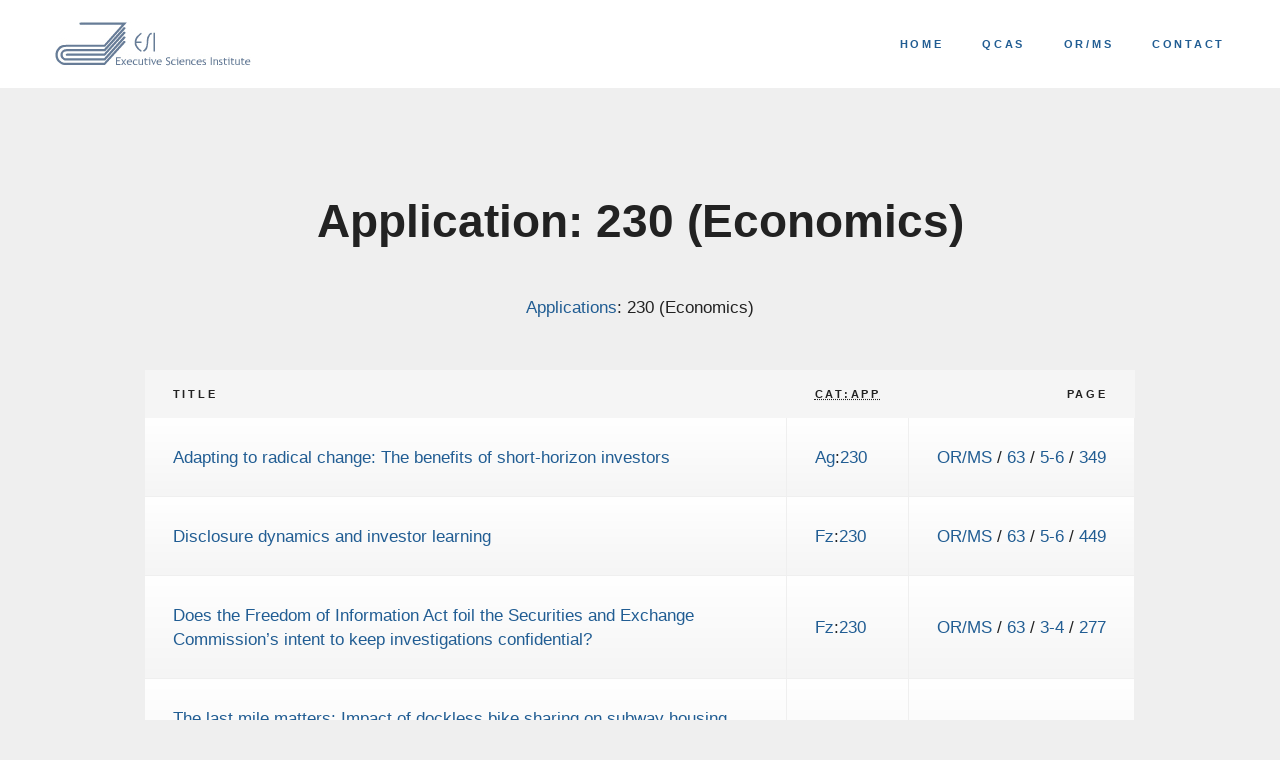

--- FILE ---
content_type: text/html; charset=UTF-8
request_url: https://esipublications.com/journal-application/230
body_size: 8505
content:
<!doctype html>
<html class="no-js" lang="">

	<head>
		<title>Application: 230 (Economics) &#8211; Executive Sciences Institute</title>
<meta name='robots' content='max-image-preview:large' />
	<style>img:is([sizes="auto" i], [sizes^="auto," i]) { contain-intrinsic-size: 3000px 1500px }</style>
	<meta charset="UTF-8">
		<meta http-equiv="x-ua-compatible" content="ie=edge">
		<meta name="viewport" content="width=device-width, initial-scale=1">
		<link rel="icon" href="https://esipublications.com/favicon-16x16.png" size="16x16"/>
		<link rel="icon" href="https://esipublications.com/favicon-32x32.png" size="32x32"/>
		<link rel="alternate" type="application/rss+xml" title="Executive Sciences Institute &raquo; 230 Application Feed" href="https://esipublications.com/journal-application/230/feed" />

<link rel='stylesheet' id='wp-block-library-css' href='https://esipublications.com/cms/wp-includes/css/dist/block-library/style.min.css?ver=6.8.3' type='text/css' media='all' />
<style id='classic-theme-styles-inline-css' type='text/css'>
/*! This file is auto-generated */
.wp-block-button__link{color:#fff;background-color:#32373c;border-radius:9999px;box-shadow:none;text-decoration:none;padding:calc(.667em + 2px) calc(1.333em + 2px);font-size:1.125em}.wp-block-file__button{background:#32373c;color:#fff;text-decoration:none}
</style>
<style id='global-styles-inline-css' type='text/css'>
:root{--wp--preset--aspect-ratio--square: 1;--wp--preset--aspect-ratio--4-3: 4/3;--wp--preset--aspect-ratio--3-4: 3/4;--wp--preset--aspect-ratio--3-2: 3/2;--wp--preset--aspect-ratio--2-3: 2/3;--wp--preset--aspect-ratio--16-9: 16/9;--wp--preset--aspect-ratio--9-16: 9/16;--wp--preset--color--black: #000000;--wp--preset--color--cyan-bluish-gray: #abb8c3;--wp--preset--color--white: #ffffff;--wp--preset--color--pale-pink: #f78da7;--wp--preset--color--vivid-red: #cf2e2e;--wp--preset--color--luminous-vivid-orange: #ff6900;--wp--preset--color--luminous-vivid-amber: #fcb900;--wp--preset--color--light-green-cyan: #7bdcb5;--wp--preset--color--vivid-green-cyan: #00d084;--wp--preset--color--pale-cyan-blue: #8ed1fc;--wp--preset--color--vivid-cyan-blue: #0693e3;--wp--preset--color--vivid-purple: #9b51e0;--wp--preset--gradient--vivid-cyan-blue-to-vivid-purple: linear-gradient(135deg,rgba(6,147,227,1) 0%,rgb(155,81,224) 100%);--wp--preset--gradient--light-green-cyan-to-vivid-green-cyan: linear-gradient(135deg,rgb(122,220,180) 0%,rgb(0,208,130) 100%);--wp--preset--gradient--luminous-vivid-amber-to-luminous-vivid-orange: linear-gradient(135deg,rgba(252,185,0,1) 0%,rgba(255,105,0,1) 100%);--wp--preset--gradient--luminous-vivid-orange-to-vivid-red: linear-gradient(135deg,rgba(255,105,0,1) 0%,rgb(207,46,46) 100%);--wp--preset--gradient--very-light-gray-to-cyan-bluish-gray: linear-gradient(135deg,rgb(238,238,238) 0%,rgb(169,184,195) 100%);--wp--preset--gradient--cool-to-warm-spectrum: linear-gradient(135deg,rgb(74,234,220) 0%,rgb(151,120,209) 20%,rgb(207,42,186) 40%,rgb(238,44,130) 60%,rgb(251,105,98) 80%,rgb(254,248,76) 100%);--wp--preset--gradient--blush-light-purple: linear-gradient(135deg,rgb(255,206,236) 0%,rgb(152,150,240) 100%);--wp--preset--gradient--blush-bordeaux: linear-gradient(135deg,rgb(254,205,165) 0%,rgb(254,45,45) 50%,rgb(107,0,62) 100%);--wp--preset--gradient--luminous-dusk: linear-gradient(135deg,rgb(255,203,112) 0%,rgb(199,81,192) 50%,rgb(65,88,208) 100%);--wp--preset--gradient--pale-ocean: linear-gradient(135deg,rgb(255,245,203) 0%,rgb(182,227,212) 50%,rgb(51,167,181) 100%);--wp--preset--gradient--electric-grass: linear-gradient(135deg,rgb(202,248,128) 0%,rgb(113,206,126) 100%);--wp--preset--gradient--midnight: linear-gradient(135deg,rgb(2,3,129) 0%,rgb(40,116,252) 100%);--wp--preset--font-size--small: 13px;--wp--preset--font-size--medium: 20px;--wp--preset--font-size--large: 36px;--wp--preset--font-size--x-large: 42px;--wp--preset--spacing--20: 0.44rem;--wp--preset--spacing--30: 0.67rem;--wp--preset--spacing--40: 1rem;--wp--preset--spacing--50: 1.5rem;--wp--preset--spacing--60: 2.25rem;--wp--preset--spacing--70: 3.38rem;--wp--preset--spacing--80: 5.06rem;--wp--preset--shadow--natural: 6px 6px 9px rgba(0, 0, 0, 0.2);--wp--preset--shadow--deep: 12px 12px 50px rgba(0, 0, 0, 0.4);--wp--preset--shadow--sharp: 6px 6px 0px rgba(0, 0, 0, 0.2);--wp--preset--shadow--outlined: 6px 6px 0px -3px rgba(255, 255, 255, 1), 6px 6px rgba(0, 0, 0, 1);--wp--preset--shadow--crisp: 6px 6px 0px rgba(0, 0, 0, 1);}:where(.is-layout-flex){gap: 0.5em;}:where(.is-layout-grid){gap: 0.5em;}body .is-layout-flex{display: flex;}.is-layout-flex{flex-wrap: wrap;align-items: center;}.is-layout-flex > :is(*, div){margin: 0;}body .is-layout-grid{display: grid;}.is-layout-grid > :is(*, div){margin: 0;}:where(.wp-block-columns.is-layout-flex){gap: 2em;}:where(.wp-block-columns.is-layout-grid){gap: 2em;}:where(.wp-block-post-template.is-layout-flex){gap: 1.25em;}:where(.wp-block-post-template.is-layout-grid){gap: 1.25em;}.has-black-color{color: var(--wp--preset--color--black) !important;}.has-cyan-bluish-gray-color{color: var(--wp--preset--color--cyan-bluish-gray) !important;}.has-white-color{color: var(--wp--preset--color--white) !important;}.has-pale-pink-color{color: var(--wp--preset--color--pale-pink) !important;}.has-vivid-red-color{color: var(--wp--preset--color--vivid-red) !important;}.has-luminous-vivid-orange-color{color: var(--wp--preset--color--luminous-vivid-orange) !important;}.has-luminous-vivid-amber-color{color: var(--wp--preset--color--luminous-vivid-amber) !important;}.has-light-green-cyan-color{color: var(--wp--preset--color--light-green-cyan) !important;}.has-vivid-green-cyan-color{color: var(--wp--preset--color--vivid-green-cyan) !important;}.has-pale-cyan-blue-color{color: var(--wp--preset--color--pale-cyan-blue) !important;}.has-vivid-cyan-blue-color{color: var(--wp--preset--color--vivid-cyan-blue) !important;}.has-vivid-purple-color{color: var(--wp--preset--color--vivid-purple) !important;}.has-black-background-color{background-color: var(--wp--preset--color--black) !important;}.has-cyan-bluish-gray-background-color{background-color: var(--wp--preset--color--cyan-bluish-gray) !important;}.has-white-background-color{background-color: var(--wp--preset--color--white) !important;}.has-pale-pink-background-color{background-color: var(--wp--preset--color--pale-pink) !important;}.has-vivid-red-background-color{background-color: var(--wp--preset--color--vivid-red) !important;}.has-luminous-vivid-orange-background-color{background-color: var(--wp--preset--color--luminous-vivid-orange) !important;}.has-luminous-vivid-amber-background-color{background-color: var(--wp--preset--color--luminous-vivid-amber) !important;}.has-light-green-cyan-background-color{background-color: var(--wp--preset--color--light-green-cyan) !important;}.has-vivid-green-cyan-background-color{background-color: var(--wp--preset--color--vivid-green-cyan) !important;}.has-pale-cyan-blue-background-color{background-color: var(--wp--preset--color--pale-cyan-blue) !important;}.has-vivid-cyan-blue-background-color{background-color: var(--wp--preset--color--vivid-cyan-blue) !important;}.has-vivid-purple-background-color{background-color: var(--wp--preset--color--vivid-purple) !important;}.has-black-border-color{border-color: var(--wp--preset--color--black) !important;}.has-cyan-bluish-gray-border-color{border-color: var(--wp--preset--color--cyan-bluish-gray) !important;}.has-white-border-color{border-color: var(--wp--preset--color--white) !important;}.has-pale-pink-border-color{border-color: var(--wp--preset--color--pale-pink) !important;}.has-vivid-red-border-color{border-color: var(--wp--preset--color--vivid-red) !important;}.has-luminous-vivid-orange-border-color{border-color: var(--wp--preset--color--luminous-vivid-orange) !important;}.has-luminous-vivid-amber-border-color{border-color: var(--wp--preset--color--luminous-vivid-amber) !important;}.has-light-green-cyan-border-color{border-color: var(--wp--preset--color--light-green-cyan) !important;}.has-vivid-green-cyan-border-color{border-color: var(--wp--preset--color--vivid-green-cyan) !important;}.has-pale-cyan-blue-border-color{border-color: var(--wp--preset--color--pale-cyan-blue) !important;}.has-vivid-cyan-blue-border-color{border-color: var(--wp--preset--color--vivid-cyan-blue) !important;}.has-vivid-purple-border-color{border-color: var(--wp--preset--color--vivid-purple) !important;}.has-vivid-cyan-blue-to-vivid-purple-gradient-background{background: var(--wp--preset--gradient--vivid-cyan-blue-to-vivid-purple) !important;}.has-light-green-cyan-to-vivid-green-cyan-gradient-background{background: var(--wp--preset--gradient--light-green-cyan-to-vivid-green-cyan) !important;}.has-luminous-vivid-amber-to-luminous-vivid-orange-gradient-background{background: var(--wp--preset--gradient--luminous-vivid-amber-to-luminous-vivid-orange) !important;}.has-luminous-vivid-orange-to-vivid-red-gradient-background{background: var(--wp--preset--gradient--luminous-vivid-orange-to-vivid-red) !important;}.has-very-light-gray-to-cyan-bluish-gray-gradient-background{background: var(--wp--preset--gradient--very-light-gray-to-cyan-bluish-gray) !important;}.has-cool-to-warm-spectrum-gradient-background{background: var(--wp--preset--gradient--cool-to-warm-spectrum) !important;}.has-blush-light-purple-gradient-background{background: var(--wp--preset--gradient--blush-light-purple) !important;}.has-blush-bordeaux-gradient-background{background: var(--wp--preset--gradient--blush-bordeaux) !important;}.has-luminous-dusk-gradient-background{background: var(--wp--preset--gradient--luminous-dusk) !important;}.has-pale-ocean-gradient-background{background: var(--wp--preset--gradient--pale-ocean) !important;}.has-electric-grass-gradient-background{background: var(--wp--preset--gradient--electric-grass) !important;}.has-midnight-gradient-background{background: var(--wp--preset--gradient--midnight) !important;}.has-small-font-size{font-size: var(--wp--preset--font-size--small) !important;}.has-medium-font-size{font-size: var(--wp--preset--font-size--medium) !important;}.has-large-font-size{font-size: var(--wp--preset--font-size--large) !important;}.has-x-large-font-size{font-size: var(--wp--preset--font-size--x-large) !important;}
:where(.wp-block-post-template.is-layout-flex){gap: 1.25em;}:where(.wp-block-post-template.is-layout-grid){gap: 1.25em;}
:where(.wp-block-columns.is-layout-flex){gap: 2em;}:where(.wp-block-columns.is-layout-grid){gap: 2em;}
:root :where(.wp-block-pullquote){font-size: 1.5em;line-height: 1.6;}
</style>
<link rel='stylesheet' id='main-css' href='https://esipublications.com/css/main.css?ver=2019-02-27' type='text/css' media='all' />
<script type="text/javascript" src="https://esipublications.com/cms/wp-includes/js/jquery/jquery.min.js?ver=3.7.1" id="jquery-core-js"></script>
<script type="text/javascript" src="https://esipublications.com/cms/wp-includes/js/jquery/jquery-migrate.min.js?ver=3.4.1" id="jquery-migrate-js"></script>
<script type="text/javascript" src="https://esipublications.com/js/vendor/modernizr-3.6.0.min.js?ver=3.6.0" id="modernizr-js"></script>
	</head>

	<body class="archive tax-journal-application term wp-theme-esipublications journal-application 230 depth-2">

		<header id="header">
			<a id="logo" href="https://esipublications.com/"><img src="https://esipublications.com/cms/wp-content/themes/esipublications/css/img/logo.jpg"></a>
			<span id="toggle-nav"></span>
		</header>

		<nav id="nav">
			<ul id="menu-main-menu" class="menu"><li class="esipublications.com"><a rel="privacy-policy" href="https://esipublications.com/">Home</a></li>
<li class="qc"><a href="https://esipublications.com/journals/qc">QCAS</a></li>
<li class="or"><a href="https://esipublications.com/journals/or">OR/MS</a></li>
<li class="contact"><a href="https://esipublications.com/contact">Contact</a></li>
</ul>		</nav>

		<main id="main">
	<section id="page">

		<h1 id="title">Application: 230 (Economics)</h1>

		<div class="breadcrumbs"><a href="https://esipublications.com/journal-application" title="All Applications">Applications</a>: 230 (Economics)</div>


		<div class="content">

			
				<table class="journals" cellspacing="0">
					<thead>
						<tr class="header">
							<th class="title">Title</th>
							<th class="cat-app"><abbr title="Category:Application">Cat:App</abbr></th>
							<th class="page">Page</th>
						</tr>
					<thead>
					<tbody class="files">
																				<tr>
								<td class="title"><a href="https://esipublications.com/media/2024/01/OR-63-5-349.pdf" target="_blank">Adapting to radical change:  The benefits of short-horizon investors</a></td>
								<td class="cat"><a href="https://esipublications.com/journal-category/ag" title="Ag (Structure, culture &amp; change)">Ag</a>:<a href="https://esipublications.com/journal-application/230" title="230 (Economics)">230</a></td>
								<td class="page"><a href="https://esipublications.com/journals/or" title="OR/MS">OR/MS</a> / <a href="https://esipublications.com/journals/or/volume-63" title="OR/MS / Volume 63">63</a> / <a href="https://esipublications.com/journals/or/volume-63/issue-5-6" title="OR/MS / Volume 63 / Issue 5-6">5-6</a> / <a href="https://esipublications.com/media/2024/01/OR-63-5-349.pdf" title="OR/MS / Volume 63 / Issue 5-6 / Page 349" target="_blank">349</a></td>
							</tr>
																				<tr>
								<td class="title"><a href="https://esipublications.com/media/2024/01/OR-63-5-449.pdf" target="_blank">Disclosure dynamics and investor learning</a></td>
								<td class="cat"><a href="https://esipublications.com/journal-category/fz" title="Fz (Other)">Fz</a>:<a href="https://esipublications.com/journal-application/230" title="230 (Economics)">230</a></td>
								<td class="page"><a href="https://esipublications.com/journals/or" title="OR/MS">OR/MS</a> / <a href="https://esipublications.com/journals/or/volume-63" title="OR/MS / Volume 63">63</a> / <a href="https://esipublications.com/journals/or/volume-63/issue-5-6" title="OR/MS / Volume 63 / Issue 5-6">5-6</a> / <a href="https://esipublications.com/media/2024/01/OR-63-5-449.pdf" title="OR/MS / Volume 63 / Issue 5-6 / Page 449" target="_blank">449</a></td>
							</tr>
																				<tr>
								<td class="title"><a href="https://esipublications.com/media/2023/09/OR-63-3-277.pdf" target="_blank">Does the Freedom of Information Act foil the Securities and Exchange Commission’s intent to keep investigations confidential?</a></td>
								<td class="cat"><a href="https://esipublications.com/journal-category/fz" title="Fz (Other)">Fz</a>:<a href="https://esipublications.com/journal-application/230" title="230 (Economics)">230</a></td>
								<td class="page"><a href="https://esipublications.com/journals/or" title="OR/MS">OR/MS</a> / <a href="https://esipublications.com/journals/or/volume-63" title="OR/MS / Volume 63">63</a> / <a href="https://esipublications.com/journals/or/volume-63/issue-3-4" title="OR/MS / Volume 63 / Issue 3-4">3-4</a> / <a href="https://esipublications.com/media/2023/09/OR-63-3-277.pdf" title="OR/MS / Volume 63 / Issue 3-4 / Page 277" target="_blank">277</a></td>
							</tr>
																				<tr>
								<td class="title"><a href="https://esipublications.com/media/2023/05/OR-63-1-79.pdf" target="_blank">The last mile matters:  Impact of dockless bike sharing on subway housing price premium</a></td>
								<td class="cat"><a href="https://esipublications.com/journal-category/cg" title="Cg (Transportation &amp; assignment)">Cg</a>:<a href="https://esipublications.com/journal-application/230" title="230 (Economics)">230</a></td>
								<td class="page"><a href="https://esipublications.com/journals/or" title="OR/MS">OR/MS</a> / <a href="https://esipublications.com/journals/or/volume-63" title="OR/MS / Volume 63">63</a> / <a href="https://esipublications.com/journals/or/volume-63/issue-1-2" title="OR/MS / Volume 63 / Issue 1-2">1-2</a> / <a href="https://esipublications.com/media/2023/05/OR-63-1-79.pdf" title="OR/MS / Volume 63 / Issue 1-2 / Page 79" target="_blank">79</a></td>
							</tr>
																				<tr>
								<td class="title"><a href="https://esipublications.com/media/2022/04/OR-62-1-103.pdf" target="_blank">Price theory</a></td>
								<td class="cat"><a href="https://esipublications.com/journal-category/ez" title="Ez (Other)">Ez</a>:<a href="https://esipublications.com/journal-application/230" title="230 (Economics)">230</a></td>
								<td class="page"><a href="https://esipublications.com/journals/or" title="OR/MS">OR/MS</a> / <a href="https://esipublications.com/journals/or/volume-62" title="OR/MS / Volume 62">62</a> / <a href="https://esipublications.com/journals/or/volume-62/issue-1-2" title="OR/MS / Volume 62 / Issue 1-2">1-2</a> / <a href="https://esipublications.com/media/2022/04/OR-62-1-103.pdf" title="OR/MS / Volume 62 / Issue 1-2 / Page 103" target="_blank">103</a></td>
							</tr>
																				<tr>
								<td class="title"><a href="https://esipublications.com/media/2022/04/OR-62-1-105.pdf" target="_blank">The effect of house prices on household borrowing:  A new approach</a></td>
								<td class="cat"><a href="https://esipublications.com/journal-category/ez" title="Ez (Other)">Ez</a>:<a href="https://esipublications.com/journal-application/230" title="230 (Economics)">230</a></td>
								<td class="page"><a href="https://esipublications.com/journals/or" title="OR/MS">OR/MS</a> / <a href="https://esipublications.com/journals/or/volume-62" title="OR/MS / Volume 62">62</a> / <a href="https://esipublications.com/journals/or/volume-62/issue-1-2" title="OR/MS / Volume 62 / Issue 1-2">1-2</a> / <a href="https://esipublications.com/media/2022/04/OR-62-1-105.pdf" title="OR/MS / Volume 62 / Issue 1-2 / Page 105" target="_blank">105</a></td>
							</tr>
																				<tr>
								<td class="title"><a href="https://esipublications.com/media/2021/08/OR-61-3-181.pdf" target="_blank">Missing growth from creative destruction</a></td>
								<td class="cat"><a href="https://esipublications.com/journal-category/af" title="Af (Strategy, innovation &amp; competition)">Af</a>:<a href="https://esipublications.com/journal-application/230" title="230 (Economics)">230</a></td>
								<td class="page"><a href="https://esipublications.com/journals/or" title="OR/MS">OR/MS</a> / <a href="https://esipublications.com/journals/or/volume-61" title="OR/MS / Volume 61">61</a> / <a href="https://esipublications.com/journals/or/volume-61/issue-3-4" title="OR/MS / Volume 61 / Issue 3-4">3-4</a> / <a href="https://esipublications.com/media/2021/08/OR-61-3-181.pdf" title="OR/MS / Volume 61 / Issue 3-4 / Page 181" target="_blank">181</a></td>
							</tr>
																				<tr>
								<td class="title"><a href="https://esipublications.com/media/2021/08/OR-61-3-271.pdf" target="_blank">Slow moving debt crises</a></td>
								<td class="cat"><a href="https://esipublications.com/journal-category/ef" title="Ef (Risk &amp; uncertainty)">Ef</a>:<a href="https://esipublications.com/journal-application/230" title="230 (Economics)">230</a></td>
								<td class="page"><a href="https://esipublications.com/journals/or" title="OR/MS">OR/MS</a> / <a href="https://esipublications.com/journals/or/volume-61" title="OR/MS / Volume 61">61</a> / <a href="https://esipublications.com/journals/or/volume-61/issue-3-4" title="OR/MS / Volume 61 / Issue 3-4">3-4</a> / <a href="https://esipublications.com/media/2021/08/OR-61-3-271.pdf" title="OR/MS / Volume 61 / Issue 3-4 / Page 271" target="_blank">271</a></td>
							</tr>
																				<tr>
								<td class="title"><a href="https://esipublications.com/media/2021/08/OR-61-3-273.pdf" target="_blank">Capital accumulation, private property and rising inequality in China, 1978-2015</a></td>
								<td class="cat"><a href="https://esipublications.com/journal-category/ez" title="Ez (Other)">Ez</a>:<a href="https://esipublications.com/journal-application/230" title="230 (Economics)">230</a></td>
								<td class="page"><a href="https://esipublications.com/journals/or" title="OR/MS">OR/MS</a> / <a href="https://esipublications.com/journals/or/volume-61" title="OR/MS / Volume 61">61</a> / <a href="https://esipublications.com/journals/or/volume-61/issue-3-4" title="OR/MS / Volume 61 / Issue 3-4">3-4</a> / <a href="https://esipublications.com/media/2021/08/OR-61-3-273.pdf" title="OR/MS / Volume 61 / Issue 3-4 / Page 273" target="_blank">273</a></td>
							</tr>
																				<tr>
								<td class="title"><a href="https://esipublications.com/media/2019/02/OR-57-1-85.pdf" target="_blank">The rise of fringe competitors in the wake of an emerging 
middle class: An empirical analysis</a></td>
								<td class="cat"><a href="https://esipublications.com/journal-category/db" title="Db (Empirical models)">Db</a>:<a href="https://esipublications.com/journal-application/230" title="230 (Economics)">230</a></td>
								<td class="page"><a href="https://esipublications.com/journals/or" title="OR/MS">OR/MS</a> / <a href="https://esipublications.com/journals/or/volume-57" title="OR/MS / Volume 57">57</a> / <a href="https://esipublications.com/journals/or/volume-57/issue-1-2" title="OR/MS / Volume 57 / Issue 1-2">1-2</a> / <a href="https://esipublications.com/media/2019/02/OR-57-1-85.pdf" title="OR/MS / Volume 57 / Issue 1-2 / Page 85" target="_blank">85</a></td>
							</tr>
																				<tr>
								<td class="title"><a href="https://esipublications.com/media/2019/02/OR-57-1-113.pdf" target="_blank">The effect of product demand on 
inequality: Evidence from the United States and the United Kingdom</a></td>
								<td class="cat"><a href="https://esipublications.com/journal-category/ez" title="Ez (Other)">Ez</a>:<a href="https://esipublications.com/journal-application/230" title="230 (Economics)">230</a></td>
								<td class="page"><a href="https://esipublications.com/journals/or" title="OR/MS">OR/MS</a> / <a href="https://esipublications.com/journals/or/volume-57" title="OR/MS / Volume 57">57</a> / <a href="https://esipublications.com/journals/or/volume-57/issue-1-2" title="OR/MS / Volume 57 / Issue 1-2">1-2</a> / <a href="https://esipublications.com/media/2019/02/OR-57-1-113.pdf" title="OR/MS / Volume 57 / Issue 1-2 / Page 113" target="_blank">113</a></td>
							</tr>
																				<tr>
								<td class="title"><a href="https://esipublications.com/media/2019/02/OR-56-4-331.pdf" target="_blank">About capital in the twenty-first century</a></td>
								<td class="cat"><a href="https://esipublications.com/journal-category/az" title="Az (Other)">Az</a>:<a href="https://esipublications.com/journal-application/230" title="230 (Economics)">230</a></td>
								<td class="page"><a href="https://esipublications.com/journals/or" title="OR/MS">OR/MS</a> / <a href="https://esipublications.com/journals/or/volume-56" title="OR/MS / Volume 56">56</a> / <a href="https://esipublications.com/journals/or/volume-56/issue-4" title="OR/MS / Volume 56 / Issue 4">4</a> / <a href="https://esipublications.com/media/2019/02/OR-56-4-331.pdf" title="OR/MS / Volume 56 / Issue 4 / Page 331" target="_blank">331</a></td>
							</tr>
																				<tr>
								<td class="title"><a href="https://esipublications.com/media/2019/02/OR-56-3-249.pdf" target="_blank">An assessment of TARP assistance to financial institutions</a></td>
								<td class="cat"><a href="https://esipublications.com/journal-category/db" title="Db (Empirical models)">Db</a>:<a href="https://esipublications.com/journal-application/230" title="230 (Economics)">230</a></td>
								<td class="page"><a href="https://esipublications.com/journals/or" title="OR/MS">OR/MS</a> / <a href="https://esipublications.com/journals/or/volume-56" title="OR/MS / Volume 56">56</a> / <a href="https://esipublications.com/journals/or/volume-56/issue-3" title="OR/MS / Volume 56 / Issue 3">3</a> / <a href="https://esipublications.com/media/2019/02/OR-56-3-249.pdf" title="OR/MS / Volume 56 / Issue 3 / Page 249" target="_blank">249</a></td>
							</tr>
																				<tr>
								<td class="title"><a href="https://esipublications.com/media/2019/02/OR-56-3-263.pdf" target="_blank">Pareto and Piketty:
The macroeconomics of top income and wealth inequality</a></td>
								<td class="cat"><a href="https://esipublications.com/journal-category/ee" title="Ee (Probability, statistical theory &amp; applications)">Ee</a>:<a href="https://esipublications.com/journal-application/230" title="230 (Economics)">230</a></td>
								<td class="page"><a href="https://esipublications.com/journals/or" title="OR/MS">OR/MS</a> / <a href="https://esipublications.com/journals/or/volume-56" title="OR/MS / Volume 56">56</a> / <a href="https://esipublications.com/journals/or/volume-56/issue-3" title="OR/MS / Volume 56 / Issue 3">3</a> / <a href="https://esipublications.com/media/2019/02/OR-56-3-263.pdf" title="OR/MS / Volume 56 / Issue 3 / Page 263" target="_blank">263</a></td>
							</tr>
																				<tr>
								<td class="title"><a href="https://esipublications.com/media/2019/02/OR-52-3-251.pdf" target="_blank">Catastrophe economics:  The national flood insurance program</a></td>
								<td class="cat"><a href="https://esipublications.com/journal-category/dz" title="Dz (Other)">Dz</a>:<a href="https://esipublications.com/journal-application/230" title="230 (Economics)">230</a></td>
								<td class="page"><a href="https://esipublications.com/journals/or" title="OR/MS">OR/MS</a> / <a href="https://esipublications.com/journals/or/volume-52" title="OR/MS / Volume 52">52</a> / <a href="https://esipublications.com/journals/or/volume-52/issue-3" title="OR/MS / Volume 52 / Issue 3">3</a> / <a href="https://esipublications.com/media/2019/02/OR-52-3-251.pdf" title="OR/MS / Volume 52 / Issue 3 / Page 251" target="_blank">251</a></td>
							</tr>
																				<tr>
								<td class="title"><a href="https://esipublications.com/media/2019/02/OR-52-1-97.pdf" target="_blank">Macroeconomics after the crisis:  Time to deal with the pretense-of-knowledge syndrome</a></td>
								<td class="cat"><a href="https://esipublications.com/journal-category/db" title="Db (Empirical models)">Db</a>:<a href="https://esipublications.com/journal-application/230" title="230 (Economics)">230</a></td>
								<td class="page"><a href="https://esipublications.com/journals/or" title="OR/MS">OR/MS</a> / <a href="https://esipublications.com/journals/or/volume-52" title="OR/MS / Volume 52">52</a> / <a href="https://esipublications.com/journals/or/volume-52/issue-1-2" title="OR/MS / Volume 52 / Issue 1-2">1-2</a> / <a href="https://esipublications.com/media/2019/02/OR-52-1-97.pdf" title="OR/MS / Volume 52 / Issue 1-2 / Page 97" target="_blank">97</a></td>
							</tr>
																				<tr>
								<td class="title"><a href="https://esipublications.com/media/2019/02/OR-51-3-225.pdf" target="_blank">Congestion pricing for schedule-based transit networks</a></td>
								<td class="cat"><a href="https://esipublications.com/journal-category/cc" title="Cc (Networks, routing &amp; scheduling)">Cc</a>:<a href="https://esipublications.com/journal-application/230" title="230 (Economics)">230</a></td>
								<td class="page"><a href="https://esipublications.com/journals/or" title="OR/MS">OR/MS</a> / <a href="https://esipublications.com/journals/or/volume-51" title="OR/MS / Volume 51">51</a> / <a href="https://esipublications.com/journals/or/volume-51/issue-3" title="OR/MS / Volume 51 / Issue 3">3</a> / <a href="https://esipublications.com/media/2019/02/OR-51-3-225.pdf" title="OR/MS / Volume 51 / Issue 3 / Page 225" target="_blank">225</a></td>
							</tr>
																				<tr>
								<td class="title"><a href="https://esipublications.com/media/2019/02/OR-51-1-59.pdf" target="_blank">Decriminalization and marijuana smoking prevalence:  Evidence From Australia</a></td>
								<td class="cat"><a href="https://esipublications.com/journal-category/bc" title="Bc (Group behavior)">Bc</a>:<a href="https://esipublications.com/journal-application/230" title="230 (Economics)">230</a></td>
								<td class="page"><a href="https://esipublications.com/journals/or" title="OR/MS">OR/MS</a> / <a href="https://esipublications.com/journals/or/volume-51" title="OR/MS / Volume 51">51</a> / <a href="https://esipublications.com/journals/or/volume-51/issue-1-2" title="OR/MS / Volume 51 / Issue 1-2">1-2</a> / <a href="https://esipublications.com/media/2019/02/OR-51-1-59.pdf" title="OR/MS / Volume 51 / Issue 1-2 / Page 59" target="_blank">59</a></td>
							</tr>
																				<tr>
								<td class="title"><a href="https://esipublications.com/media/2019/02/OR-51-1-97.pdf" target="_blank">Deducing the implications of jump models for the structure of stock market crashes, rallies, jump arrival rates, and extremes</a></td>
								<td class="cat"><a href="https://esipublications.com/journal-category/df" title="Df (Stochastic models )">Df</a>:<a href="https://esipublications.com/journal-application/230" title="230 (Economics)">230</a></td>
								<td class="page"><a href="https://esipublications.com/journals/or" title="OR/MS">OR/MS</a> / <a href="https://esipublications.com/journals/or/volume-51" title="OR/MS / Volume 51">51</a> / <a href="https://esipublications.com/journals/or/volume-51/issue-1-2" title="OR/MS / Volume 51 / Issue 1-2">1-2</a> / <a href="https://esipublications.com/media/2019/02/OR-51-1-97.pdf" title="OR/MS / Volume 51 / Issue 1-2 / Page 97" target="_blank">97</a></td>
							</tr>
																				<tr>
								<td class="title"><a href="https://esipublications.com/media/2019/02/OR-51-1-111.pdf" target="_blank">The distributional impacts of minimum wage increases when both labor supply and labor demand are endogenous</a></td>
								<td class="cat"><a href="https://esipublications.com/journal-category/ed" title="Ed (Inventory &amp; requirements planning)">Ed</a>:<a href="https://esipublications.com/journal-application/230" title="230 (Economics)">230</a></td>
								<td class="page"><a href="https://esipublications.com/journals/or" title="OR/MS">OR/MS</a> / <a href="https://esipublications.com/journals/or/volume-51" title="OR/MS / Volume 51">51</a> / <a href="https://esipublications.com/journals/or/volume-51/issue-1-2" title="OR/MS / Volume 51 / Issue 1-2">1-2</a> / <a href="https://esipublications.com/media/2019/02/OR-51-1-111.pdf" title="OR/MS / Volume 51 / Issue 1-2 / Page 111" target="_blank">111</a></td>
							</tr>
																				<tr>
								<td class="title"><a href="https://esipublications.com/media/2019/02/OR-51-1-119.pdf" target="_blank">Estimating income poverty in the presence of missing data and measurement error</a></td>
								<td class="cat"><a href="https://esipublications.com/journal-category/ee" title="Ee (Probability, statistical theory &amp; applications)">Ee</a>:<a href="https://esipublications.com/journal-application/230" title="230 (Economics)">230</a></td>
								<td class="page"><a href="https://esipublications.com/journals/or" title="OR/MS">OR/MS</a> / <a href="https://esipublications.com/journals/or/volume-51" title="OR/MS / Volume 51">51</a> / <a href="https://esipublications.com/journals/or/volume-51/issue-1-2" title="OR/MS / Volume 51 / Issue 1-2">1-2</a> / <a href="https://esipublications.com/media/2019/02/OR-51-1-119.pdf" title="OR/MS / Volume 51 / Issue 1-2 / Page 119" target="_blank">119</a></td>
							</tr>
																				<tr>
								<td class="title"><a href="https://esipublications.com/media/2019/02/OR-50-5-533.pdf" target="_blank">A new index  of credit worthiness for retail credit products</a></td>
								<td class="cat"><a href="https://esipublications.com/journal-category/dz" title="Dz (Other)">Dz</a>:<a href="https://esipublications.com/journal-application/230" title="230 (Economics)">230</a></td>
								<td class="page"><a href="https://esipublications.com/journals/or" title="OR/MS">OR/MS</a> / <a href="https://esipublications.com/journals/or/volume-50" title="OR/MS / Volume 50">50</a> / <a href="https://esipublications.com/journals/or/volume-50/issue-5-6" title="OR/MS / Volume 50 / Issue 5-6">5-6</a> / <a href="https://esipublications.com/media/2019/02/OR-50-5-533.pdf" title="OR/MS / Volume 50 / Issue 5-6 / Page 533" target="_blank">533</a></td>
							</tr>
																				<tr>
								<td class="title"><a href="https://esipublications.com/media/2019/02/OR-48-4-477.pdf" target="_blank">Estimating correlation from high, low, opening and closing prices</a></td>
								<td class="cat"><a href="https://esipublications.com/journal-category/ee" title="Ee (Probability, statistical theory &amp; applications)">Ee</a>:<a href="https://esipublications.com/journal-application/230" title="230 (Economics)">230</a></td>
								<td class="page"><a href="https://esipublications.com/journals/or" title="OR/MS">OR/MS</a> / <a href="https://esipublications.com/journals/or/volume-48" title="OR/MS / Volume 48">48</a> / <a href="https://esipublications.com/journals/or/volume-48/issue-4-5" title="OR/MS / Volume 48 / Issue 4-5">4-5</a> / <a href="https://esipublications.com/media/2019/02/OR-48-4-477.pdf" title="OR/MS / Volume 48 / Issue 4-5 / Page 477" target="_blank">477</a></td>
							</tr>
																				<tr>
								<td class="title"><a href="https://esipublications.com/media/2019/02/OR-46-1-55.pdf" target="_blank">When to refinance a mortgage: A dynamic programming approach</a></td>
								<td class="cat"><a href="https://esipublications.com/journal-category/cb" title="Cb (Organizational Dynamics)">Cb</a>:<a href="https://esipublications.com/journal-application/230" title="230 (Economics)">230</a></td>
								<td class="page"><a href="https://esipublications.com/journals/or" title="OR/MS">OR/MS</a> / <a href="https://esipublications.com/journals/or/volume-46" title="OR/MS / Volume 46">46</a> / <a href="https://esipublications.com/journals/or/volume-46/issue-1" title="OR/MS / Volume 46 / Issue 1">1</a> / <a href="https://esipublications.com/media/2019/02/OR-46-1-55.pdf" title="OR/MS / Volume 46 / Issue 1 / Page 55" target="_blank">55</a></td>
							</tr>
																				<tr>
								<td class="title"><a href="https://esipublications.com/media/2019/02/OR-45-3-271.pdf" target="_blank">Has the national minimum wage reduced UK wage inequality?</a></td>
								<td class="cat"><a href="https://esipublications.com/journal-category/be" title="Be (Personnel &amp; legal issues)">Be</a>:<a href="https://esipublications.com/journal-application/230" title="230 (Economics)">230</a></td>
								<td class="page"><a href="https://esipublications.com/journals/or" title="OR/MS">OR/MS</a> / <a href="https://esipublications.com/journals/or/volume-45" title="OR/MS / Volume 45">45</a> / <a href="https://esipublications.com/journals/or/volume-45/issue-3" title="OR/MS / Volume 45 / Issue 3">3</a> / <a href="https://esipublications.com/media/2019/02/OR-45-3-271.pdf" title="OR/MS / Volume 45 / Issue 3 / Page 271" target="_blank">271</a></td>
							</tr>
																				<tr>
								<td class="title"><a href="https://esipublications.com/media/2019/02/OR-44-3-261.pdf" target="_blank">Growth in transition: What we know, what we don&#8217;t and what we should</a></td>
								<td class="cat"><a href="https://esipublications.com/journal-category/az" title="Az (Other)">Az</a>:<a href="https://esipublications.com/journal-application/230" title="230 (Economics)">230</a></td>
								<td class="page"><a href="https://esipublications.com/journals/or" title="OR/MS">OR/MS</a> / <a href="https://esipublications.com/journals/or/volume-44" title="OR/MS / Volume 44">44</a> / <a href="https://esipublications.com/journals/or/volume-44/issue-3" title="OR/MS / Volume 44 / Issue 3">3</a> / <a href="https://esipublications.com/media/2019/02/OR-44-3-261.pdf" title="OR/MS / Volume 44 / Issue 3 / Page 261" target="_blank">261</a></td>
							</tr>
																				<tr>
								<td class="title"><a href="https://esipublications.com/media/2019/02/OR-44-3-345.pdf" target="_blank">The denial of slavery in management studies</a></td>
								<td class="cat"><a href="https://esipublications.com/journal-category/z" title="Z (Other)">Z</a>:<a href="https://esipublications.com/journal-application/230" title="230 (Economics)">230</a></td>
								<td class="page"><a href="https://esipublications.com/journals/or" title="OR/MS">OR/MS</a> / <a href="https://esipublications.com/journals/or/volume-44" title="OR/MS / Volume 44">44</a> / <a href="https://esipublications.com/journals/or/volume-44/issue-3" title="OR/MS / Volume 44 / Issue 3">3</a> / <a href="https://esipublications.com/media/2019/02/OR-44-3-345.pdf" title="OR/MS / Volume 44 / Issue 3 / Page 345" target="_blank">345</a></td>
							</tr>
																				<tr>
								<td class="title"><a href="https://esipublications.com/media/2019/02/OR-44-2-219.pdf" target="_blank">Terrorism and probability neglect</a></td>
								<td class="cat"><a href="https://esipublications.com/journal-category/z" title="Z (Other)">Z</a>:<a href="https://esipublications.com/journal-application/230" title="230 (Economics)">230</a></td>
								<td class="page"><a href="https://esipublications.com/journals/or" title="OR/MS">OR/MS</a> / <a href="https://esipublications.com/journals/or/volume-44" title="OR/MS / Volume 44">44</a> / <a href="https://esipublications.com/journals/or/volume-44/issue-2" title="OR/MS / Volume 44 / Issue 2">2</a> / <a href="https://esipublications.com/media/2019/02/OR-44-2-219.pdf" title="OR/MS / Volume 44 / Issue 2 / Page 219" target="_blank">219</a></td>
							</tr>
																				<tr>
								<td class="title"><a href="https://esipublications.com/media/2019/02/OR-43-5-553.pdf" target="_blank">Is India&#8217;s economic growth leaving the poor behind?</a></td>
								<td class="cat"><a href="https://esipublications.com/journal-category/db" title="Db (Empirical models)">Db</a>:<a href="https://esipublications.com/journal-application/230" title="230 (Economics)">230</a></td>
								<td class="page"><a href="https://esipublications.com/journals/or" title="OR/MS">OR/MS</a> / <a href="https://esipublications.com/journals/or/volume-43" title="OR/MS / Volume 43">43</a> / <a href="https://esipublications.com/journals/or/volume-43/issue-5" title="OR/MS / Volume 43 / Issue 5">5</a> / <a href="https://esipublications.com/media/2019/02/OR-43-5-553.pdf" title="OR/MS / Volume 43 / Issue 5 / Page 553" target="_blank">553</a></td>
							</tr>
																				<tr>
								<td class="title"><a href="https://esipublications.com/media/2019/02/OR-43-5-557.pdf" target="_blank">Intergenerational inequality: A sociological perspective</a></td>
								<td class="cat"><a href="https://esipublications.com/journal-category/db" title="Db (Empirical models)">Db</a>:<a href="https://esipublications.com/journal-application/230" title="230 (Economics)">230</a></td>
								<td class="page"><a href="https://esipublications.com/journals/or" title="OR/MS">OR/MS</a> / <a href="https://esipublications.com/journals/or/volume-43" title="OR/MS / Volume 43">43</a> / <a href="https://esipublications.com/journals/or/volume-43/issue-5" title="OR/MS / Volume 43 / Issue 5">5</a> / <a href="https://esipublications.com/media/2019/02/OR-43-5-557.pdf" title="OR/MS / Volume 43 / Issue 5 / Page 557" target="_blank">557</a></td>
							</tr>
																				<tr>
								<td class="title"><a href="https://esipublications.com/media/2019/02/OR-43-5-567.pdf" target="_blank">The aroma of Tacoma: Time-varying average derivatives and the effect of a superfund site on house prices</a></td>
								<td class="cat"><a href="https://esipublications.com/journal-category/df" title="Df (Stochastic models )">Df</a>:<a href="https://esipublications.com/journal-application/230" title="230 (Economics)">230</a></td>
								<td class="page"><a href="https://esipublications.com/journals/or" title="OR/MS">OR/MS</a> / <a href="https://esipublications.com/journals/or/volume-43" title="OR/MS / Volume 43">43</a> / <a href="https://esipublications.com/journals/or/volume-43/issue-5" title="OR/MS / Volume 43 / Issue 5">5</a> / <a href="https://esipublications.com/media/2019/02/OR-43-5-567.pdf" title="OR/MS / Volume 43 / Issue 5 / Page 567" target="_blank">567</a></td>
							</tr>
																				<tr>
								<td class="title"><a href="https://esipublications.com/media/2019/02/OR-43-4-405.pdf" target="_blank">Economic reforms in India since 1991: Has gradualism worked?</a></td>
								<td class="cat"><a href="https://esipublications.com/journal-category/db" title="Db (Empirical models)">Db</a>:<a href="https://esipublications.com/journal-application/230" title="230 (Economics)">230</a></td>
								<td class="page"><a href="https://esipublications.com/journals/or" title="OR/MS">OR/MS</a> / <a href="https://esipublications.com/journals/or/volume-43" title="OR/MS / Volume 43">43</a> / <a href="https://esipublications.com/journals/or/volume-43/issue-4" title="OR/MS / Volume 43 / Issue 4">4</a> / <a href="https://esipublications.com/media/2019/02/OR-43-4-405.pdf" title="OR/MS / Volume 43 / Issue 4 / Page 405" target="_blank">405</a></td>
							</tr>
																				<tr>
								<td class="title"><a href="https://esipublications.com/media/2019/02/OR-43-4-409.pdf" target="_blank">The inheritance of inequality</a></td>
								<td class="cat"><a href="https://esipublications.com/journal-category/db" title="Db (Empirical models)">Db</a>:<a href="https://esipublications.com/journal-application/230" title="230 (Economics)">230</a></td>
								<td class="page"><a href="https://esipublications.com/journals/or" title="OR/MS">OR/MS</a> / <a href="https://esipublications.com/journals/or/volume-43" title="OR/MS / Volume 43">43</a> / <a href="https://esipublications.com/journals/or/volume-43/issue-4" title="OR/MS / Volume 43 / Issue 4">4</a> / <a href="https://esipublications.com/media/2019/02/OR-43-4-409.pdf" title="OR/MS / Volume 43 / Issue 4 / Page 409" target="_blank">409</a></td>
							</tr>
																				<tr>
								<td class="title"><a href="https://esipublications.com/media/2019/02/OR-43-4-441.pdf" target="_blank">Do life-saving regulations save lives?</a></td>
								<td class="cat"><a href="https://esipublications.com/journal-category/ez" title="Ez (Other)">Ez</a>:<a href="https://esipublications.com/journal-application/230" title="230 (Economics)">230</a></td>
								<td class="page"><a href="https://esipublications.com/journals/or" title="OR/MS">OR/MS</a> / <a href="https://esipublications.com/journals/or/volume-43" title="OR/MS / Volume 43">43</a> / <a href="https://esipublications.com/journals/or/volume-43/issue-4" title="OR/MS / Volume 43 / Issue 4">4</a> / <a href="https://esipublications.com/media/2019/02/OR-43-4-441.pdf" title="OR/MS / Volume 43 / Issue 4 / Page 441" target="_blank">441</a></td>
							</tr>
																				<tr>
								<td class="title"><a href="https://esipublications.com/media/2019/02/OR-43-2-135.pdf" target="_blank">The great divide and beyond: Financial architecture in transition</a></td>
								<td class="cat"><a href="https://esipublications.com/journal-category/az" title="Az (Other)">Az</a>:<a href="https://esipublications.com/journal-application/230" title="230 (Economics)">230</a></td>
								<td class="page"><a href="https://esipublications.com/journals/or" title="OR/MS">OR/MS</a> / <a href="https://esipublications.com/journals/or/volume-43" title="OR/MS / Volume 43">43</a> / <a href="https://esipublications.com/journals/or/volume-43/issue-2" title="OR/MS / Volume 43 / Issue 2">2</a> / <a href="https://esipublications.com/media/2019/02/OR-43-2-135.pdf" title="OR/MS / Volume 43 / Issue 2 / Page 135" target="_blank">135</a></td>
							</tr>
																				<tr>
								<td class="title"><a href="https://esipublications.com/media/2019/02/OR-42-6-667.pdf" target="_blank">Macroeconomic forecasting using diffusion indexes</a></td>
								<td class="cat"><a href="https://esipublications.com/journal-category/eb" title="Eb (Forecasting)">Eb</a>:<a href="https://esipublications.com/journal-application/230" title="230 (Economics)">230</a></td>
								<td class="page"><a href="https://esipublications.com/journals/or" title="OR/MS">OR/MS</a> / <a href="https://esipublications.com/journals/or/volume-42" title="OR/MS / Volume 42">42</a> / <a href="https://esipublications.com/journals/or/volume-42/issue-6" title="OR/MS / Volume 42 / Issue 6">6</a> / <a href="https://esipublications.com/media/2019/02/OR-42-6-667.pdf" title="OR/MS / Volume 42 / Issue 6 / Page 667" target="_blank">667</a></td>
							</tr>
																				<tr>
								<td class="title"><a href="https://esipublications.com/media/2019/02/OR-42-6-671.pdf" target="_blank">Vector autoregressions</a></td>
								<td class="cat"><a href="https://esipublications.com/journal-category/ec" title="Ec (Fuzzy systems)">Ec</a>:<a href="https://esipublications.com/journal-application/230" title="230 (Economics)">230</a></td>
								<td class="page"><a href="https://esipublications.com/journals/or" title="OR/MS">OR/MS</a> / <a href="https://esipublications.com/journals/or/volume-42" title="OR/MS / Volume 42">42</a> / <a href="https://esipublications.com/journals/or/volume-42/issue-6" title="OR/MS / Volume 42 / Issue 6">6</a> / <a href="https://esipublications.com/media/2019/02/OR-42-6-671.pdf" title="OR/MS / Volume 42 / Issue 6 / Page 671" target="_blank">671</a></td>
							</tr>
																				<tr>
								<td class="title"><a href="https://esipublications.com/media/2019/02/OR-42-6-673.pdf" target="_blank">Mismeasured variables in econometric analysis: Problems from the right and problems from the left</a></td>
								<td class="cat"><a href="https://esipublications.com/journal-category/ee" title="Ee (Probability, statistical theory &amp; applications)">Ee</a>:<a href="https://esipublications.com/journal-application/230" title="230 (Economics)">230</a></td>
								<td class="page"><a href="https://esipublications.com/journals/or" title="OR/MS">OR/MS</a> / <a href="https://esipublications.com/journals/or/volume-42" title="OR/MS / Volume 42">42</a> / <a href="https://esipublications.com/journals/or/volume-42/issue-6" title="OR/MS / Volume 42 / Issue 6">6</a> / <a href="https://esipublications.com/media/2019/02/OR-42-6-673.pdf" title="OR/MS / Volume 42 / Issue 6 / Page 673" target="_blank">673</a></td>
							</tr>
																				<tr>
								<td class="title"><a href="https://esipublications.com/media/2019/02/OR-42-6-675.pdf" target="_blank">Instrumental variables and the search for identification: From supply and demand to natural experiments</a></td>
								<td class="cat"><a href="https://esipublications.com/journal-category/ee" title="Ee (Probability, statistical theory &amp; applications)">Ee</a>:<a href="https://esipublications.com/journal-application/230" title="230 (Economics)">230</a></td>
								<td class="page"><a href="https://esipublications.com/journals/or" title="OR/MS">OR/MS</a> / <a href="https://esipublications.com/journals/or/volume-42" title="OR/MS / Volume 42">42</a> / <a href="https://esipublications.com/journals/or/volume-42/issue-6" title="OR/MS / Volume 42 / Issue 6">6</a> / <a href="https://esipublications.com/media/2019/02/OR-42-6-675.pdf" title="OR/MS / Volume 42 / Issue 6 / Page 675" target="_blank">675</a></td>
							</tr>
																				<tr>
								<td class="title"><a href="https://esipublications.com/media/2019/02/OR-42-6-677.pdf" target="_blank">Science at a crossroads</a></td>
								<td class="cat"><a href="https://esipublications.com/journal-category/ez" title="Ez (Other)">Ez</a>:<a href="https://esipublications.com/journal-application/230" title="230 (Economics)">230</a></td>
								<td class="page"><a href="https://esipublications.com/journals/or" title="OR/MS">OR/MS</a> / <a href="https://esipublications.com/journals/or/volume-42" title="OR/MS / Volume 42">42</a> / <a href="https://esipublications.com/journals/or/volume-42/issue-6" title="OR/MS / Volume 42 / Issue 6">6</a> / <a href="https://esipublications.com/media/2019/02/OR-42-6-677.pdf" title="OR/MS / Volume 42 / Issue 6 / Page 677" target="_blank">677</a></td>
							</tr>
																				<tr>
								<td class="title"><a href="https://esipublications.com/media/2019/02/OR-42-5-533.pdf" target="_blank">The Asian financial crisis of 1997: Causes and policy responses</a></td>
								<td class="cat"><a href="https://esipublications.com/journal-category/cz" title="Cz (Other)">Cz</a>:<a href="https://esipublications.com/journal-application/230" title="230 (Economics)">230</a></td>
								<td class="page"><a href="https://esipublications.com/journals/or" title="OR/MS">OR/MS</a> / <a href="https://esipublications.com/journals/or/volume-42" title="OR/MS / Volume 42">42</a> / <a href="https://esipublications.com/journals/or/volume-42/issue-5" title="OR/MS / Volume 42 / Issue 5">5</a> / <a href="https://esipublications.com/media/2019/02/OR-42-5-533.pdf" title="OR/MS / Volume 42 / Issue 5 / Page 533" target="_blank">533</a></td>
							</tr>
																				<tr>
								<td class="title"><a href="https://esipublications.com/media/2019/02/OR-42-4-367.pdf" target="_blank">The taxing task of taxing transnationals</a></td>
								<td class="cat"><a href="https://esipublications.com/journal-category/ae" title="Ae (Regulations, standards &amp; external factors)">Ae</a>:<a href="https://esipublications.com/journal-application/230" title="230 (Economics)">230</a></td>
								<td class="page"><a href="https://esipublications.com/journals/or" title="OR/MS">OR/MS</a> / <a href="https://esipublications.com/journals/or/volume-42" title="OR/MS / Volume 42">42</a> / <a href="https://esipublications.com/journals/or/volume-42/issue-4" title="OR/MS / Volume 42 / Issue 4">4</a> / <a href="https://esipublications.com/media/2019/02/OR-42-4-367.pdf" title="OR/MS / Volume 42 / Issue 4 / Page 367" target="_blank">367</a></td>
							</tr>
																				<tr>
								<td class="title"><a href="https://esipublications.com/media/2019/02/OR-42-4-441.pdf" target="_blank">Rao&#8217;s score test in spatial econometrics</a></td>
								<td class="cat"><a href="https://esipublications.com/journal-category/ee" title="Ee (Probability, statistical theory &amp; applications)">Ee</a>:<a href="https://esipublications.com/journal-application/230" title="230 (Economics)">230</a></td>
								<td class="page"><a href="https://esipublications.com/journals/or" title="OR/MS">OR/MS</a> / <a href="https://esipublications.com/journals/or/volume-42" title="OR/MS / Volume 42">42</a> / <a href="https://esipublications.com/journals/or/volume-42/issue-4" title="OR/MS / Volume 42 / Issue 4">4</a> / <a href="https://esipublications.com/media/2019/02/OR-42-4-441.pdf" title="OR/MS / Volume 42 / Issue 4 / Page 441" target="_blank">441</a></td>
							</tr>
																				<tr>
								<td class="title"><a href="https://esipublications.com/media/2019/02/OR-42-3-299.pdf" target="_blank">Pakistan&#8217;s economy, trade and management: An overview</a></td>
								<td class="cat"><a href="https://esipublications.com/journal-category/db" title="Db (Empirical models)">Db</a>:<a href="https://esipublications.com/journal-application/230" title="230 (Economics)">230</a></td>
								<td class="page"><a href="https://esipublications.com/journals/or" title="OR/MS">OR/MS</a> / <a href="https://esipublications.com/journals/or/volume-42" title="OR/MS / Volume 42">42</a> / <a href="https://esipublications.com/journals/or/volume-42/issue-3" title="OR/MS / Volume 42 / Issue 3">3</a> / <a href="https://esipublications.com/media/2019/02/OR-42-3-299.pdf" title="OR/MS / Volume 42 / Issue 3 / Page 299" target="_blank">299</a></td>
							</tr>
																				<tr>
								<td class="title"><a href="https://esipublications.com/media/2019/02/OR-42-1-77.pdf" target="_blank">Information technology and the US economy</a></td>
								<td class="cat"><a href="https://esipublications.com/journal-category/fa" title="Fa (Automation of the enterprise)">Fa</a>:<a href="https://esipublications.com/journal-application/230" title="230 (Economics)">230</a></td>
								<td class="page"><a href="https://esipublications.com/journals/or" title="OR/MS">OR/MS</a> / <a href="https://esipublications.com/journals/or/volume-42" title="OR/MS / Volume 42">42</a> / <a href="https://esipublications.com/journals/or/volume-42/issue-1" title="OR/MS / Volume 42 / Issue 1">1</a> / <a href="https://esipublications.com/media/2019/02/OR-42-1-77.pdf" title="OR/MS / Volume 42 / Issue 1 / Page 77" target="_blank">77</a></td>
							</tr>
																				<tr>
								<td class="title"><a href="https://esipublications.com/media/2019/02/OR-41-6-651.pdf" target="_blank">The personal discount rate: Evidence from military downsizing programs</a></td>
								<td class="cat"><a href="https://esipublications.com/journal-category/db" title="Db (Empirical models)">Db</a>:<a href="https://esipublications.com/journal-application/230" title="230 (Economics)">230</a></td>
								<td class="page"><a href="https://esipublications.com/journals/or" title="OR/MS">OR/MS</a> / <a href="https://esipublications.com/journals/or/volume-41" title="OR/MS / Volume 41">41</a> / <a href="https://esipublications.com/journals/or/volume-41/issue-6" title="OR/MS / Volume 41 / Issue 6">6</a> / <a href="https://esipublications.com/media/2019/02/OR-41-6-651.pdf" title="OR/MS / Volume 41 / Issue 6 / Page 651" target="_blank">651</a></td>
							</tr>
																				<tr>
								<td class="title"><a href="https://esipublications.com/media/2019/02/OR-41-6-655.pdf" target="_blank">Local discouragement and global collapse: A theory of coordination avalanches</a></td>
								<td class="cat"><a href="https://esipublications.com/journal-category/dc" title="Dc (Game, graph &amp; information theory)">Dc</a>:<a href="https://esipublications.com/journal-application/230" title="230 (Economics)">230</a></td>
								<td class="page"><a href="https://esipublications.com/journals/or" title="OR/MS">OR/MS</a> / <a href="https://esipublications.com/journals/or/volume-41" title="OR/MS / Volume 41">41</a> / <a href="https://esipublications.com/journals/or/volume-41/issue-6" title="OR/MS / Volume 41 / Issue 6">6</a> / <a href="https://esipublications.com/media/2019/02/OR-41-6-655.pdf" title="OR/MS / Volume 41 / Issue 6 / Page 655" target="_blank">655</a></td>
							</tr>
																				<tr>
								<td class="title"><a href="https://esipublications.com/media/2019/02/OR-41-6-661.pdf" target="_blank">Gamma discounting</a></td>
								<td class="cat"><a href="https://esipublications.com/journal-category/dz" title="Dz (Other)">Dz</a>:<a href="https://esipublications.com/journal-application/230" title="230 (Economics)">230</a></td>
								<td class="page"><a href="https://esipublications.com/journals/or" title="OR/MS">OR/MS</a> / <a href="https://esipublications.com/journals/or/volume-41" title="OR/MS / Volume 41">41</a> / <a href="https://esipublications.com/journals/or/volume-41/issue-6" title="OR/MS / Volume 41 / Issue 6">6</a> / <a href="https://esipublications.com/media/2019/02/OR-41-6-661.pdf" title="OR/MS / Volume 41 / Issue 6 / Page 661" target="_blank">661</a></td>
							</tr>
																				<tr>
								<td class="title"><a href="https://esipublications.com/media/2019/02/OR-41-4-401.pdf" target="_blank">Fairness and retaliation: The economics of reciprocity</a></td>
								<td class="cat"><a href="https://esipublications.com/journal-category/bc" title="Bc (Group behavior)">Bc</a>:<a href="https://esipublications.com/journal-application/230" title="230 (Economics)">230</a></td>
								<td class="page"><a href="https://esipublications.com/journals/or" title="OR/MS">OR/MS</a> / <a href="https://esipublications.com/journals/or/volume-41" title="OR/MS / Volume 41">41</a> / <a href="https://esipublications.com/journals/or/volume-41/issue-4" title="OR/MS / Volume 41 / Issue 4">4</a> / <a href="https://esipublications.com/media/2019/02/OR-41-4-401.pdf" title="OR/MS / Volume 41 / Issue 4 / Page 401" target="_blank">401</a></td>
							</tr>
																				<tr>
								<td class="title"><a href="https://esipublications.com/media/2019/02/OR-41-4-429.pdf" target="_blank">Sovereign debt service capacity estimation by logistic regression and neural networks</a></td>
								<td class="cat"><a href="https://esipublications.com/journal-category/df" title="Df (Stochastic models )">Df</a>:<a href="https://esipublications.com/journal-application/230" title="230 (Economics)">230</a></td>
								<td class="page"><a href="https://esipublications.com/journals/or" title="OR/MS">OR/MS</a> / <a href="https://esipublications.com/journals/or/volume-41" title="OR/MS / Volume 41">41</a> / <a href="https://esipublications.com/journals/or/volume-41/issue-4" title="OR/MS / Volume 41 / Issue 4">4</a> / <a href="https://esipublications.com/media/2019/02/OR-41-4-429.pdf" title="OR/MS / Volume 41 / Issue 4 / Page 429" target="_blank">429</a></td>
							</tr>
																				<tr>
								<td class="title"><a href="https://esipublications.com/media/2019/02/OR-41-4-465.pdf" target="_blank">Has Germany finally fixed its high-tech problem? The recent boom in German technology-based entrepreneurship</a></td>
								<td class="cat"><a href="https://esipublications.com/journal-category/fz" title="Fz (Other)">Fz</a>:<a href="https://esipublications.com/journal-application/230" title="230 (Economics)">230</a></td>
								<td class="page"><a href="https://esipublications.com/journals/or" title="OR/MS">OR/MS</a> / <a href="https://esipublications.com/journals/or/volume-41" title="OR/MS / Volume 41">41</a> / <a href="https://esipublications.com/journals/or/volume-41/issue-4" title="OR/MS / Volume 41 / Issue 4">4</a> / <a href="https://esipublications.com/media/2019/02/OR-41-4-465.pdf" title="OR/MS / Volume 41 / Issue 4 / Page 465" target="_blank">465</a></td>
							</tr>
																				<tr>
								<td class="title"><a href="https://esipublications.com/media/2019/02/OR-41-3-273.pdf" target="_blank">Should America save for its old age? Fiscal policy, population aging and national saving</a></td>
								<td class="cat"><a href="https://esipublications.com/journal-category/ba" title="Ba (Career, family &amp; life interaction)">Ba</a>:<a href="https://esipublications.com/journal-application/230" title="230 (Economics)">230</a></td>
								<td class="page"><a href="https://esipublications.com/journals/or" title="OR/MS">OR/MS</a> / <a href="https://esipublications.com/journals/or/volume-41" title="OR/MS / Volume 41">41</a> / <a href="https://esipublications.com/journals/or/volume-41/issue-3" title="OR/MS / Volume 41 / Issue 3">3</a> / <a href="https://esipublications.com/media/2019/02/OR-41-3-273.pdf" title="OR/MS / Volume 41 / Issue 3 / Page 273" target="_blank">273</a></td>
							</tr>
																				<tr>
								<td class="title"><a href="https://esipublications.com/media/2019/02/OR-41-3-303.pdf" target="_blank">Population, technology and growth: From Malthusian stagnation to the demographic transition and beyond</a></td>
								<td class="cat"><a href="https://esipublications.com/journal-category/dz" title="Dz (Other)">Dz</a>:<a href="https://esipublications.com/journal-application/230" title="230 (Economics)">230</a></td>
								<td class="page"><a href="https://esipublications.com/journals/or" title="OR/MS">OR/MS</a> / <a href="https://esipublications.com/journals/or/volume-41" title="OR/MS / Volume 41">41</a> / <a href="https://esipublications.com/journals/or/volume-41/issue-3" title="OR/MS / Volume 41 / Issue 3">3</a> / <a href="https://esipublications.com/media/2019/02/OR-41-3-303.pdf" title="OR/MS / Volume 41 / Issue 3 / Page 303" target="_blank">303</a></td>
							</tr>
																				<tr>
								<td class="title"><a href="https://esipublications.com/media/2019/02/OR-41-2-139.pdf" target="_blank">From homo economicus to homo sapiens</a></td>
								<td class="cat"><a href="https://esipublications.com/journal-category/az" title="Az (Other)">Az</a>:<a href="https://esipublications.com/journal-application/230" title="230 (Economics)">230</a></td>
								<td class="page"><a href="https://esipublications.com/journals/or" title="OR/MS">OR/MS</a> / <a href="https://esipublications.com/journals/or/volume-41" title="OR/MS / Volume 41">41</a> / <a href="https://esipublications.com/journals/or/volume-41/issue-2" title="OR/MS / Volume 41 / Issue 2">2</a> / <a href="https://esipublications.com/media/2019/02/OR-41-2-139.pdf" title="OR/MS / Volume 41 / Issue 2 / Page 139" target="_blank">139</a></td>
							</tr>
																				<tr>
								<td class="title"><a href="https://esipublications.com/media/2019/02/OR-41-2-157.pdf" target="_blank">Optimal adoption of complementary technologies</a></td>
								<td class="cat"><a href="https://esipublications.com/journal-category/cd" title="Cd (Optimization)">Cd</a>:<a href="https://esipublications.com/journal-application/230" title="230 (Economics)">230</a></td>
								<td class="page"><a href="https://esipublications.com/journals/or" title="OR/MS">OR/MS</a> / <a href="https://esipublications.com/journals/or/volume-41" title="OR/MS / Volume 41">41</a> / <a href="https://esipublications.com/journals/or/volume-41/issue-2" title="OR/MS / Volume 41 / Issue 2">2</a> / <a href="https://esipublications.com/media/2019/02/OR-41-2-157.pdf" title="OR/MS / Volume 41 / Issue 2 / Page 157" target="_blank">157</a></td>
							</tr>
																				<tr>
								<td class="title"><a href="https://esipublications.com/media/2019/02/OR-41-2-167.pdf" target="_blank">Getting the 21st century GDP right. Economic measurement: Progress and challenges</a></td>
								<td class="cat"><a href="https://esipublications.com/journal-category/cz" title="Cz (Other)">Cz</a>:<a href="https://esipublications.com/journal-application/230" title="230 (Economics)">230</a></td>
								<td class="page"><a href="https://esipublications.com/journals/or" title="OR/MS">OR/MS</a> / <a href="https://esipublications.com/journals/or/volume-41" title="OR/MS / Volume 41">41</a> / <a href="https://esipublications.com/journals/or/volume-41/issue-2" title="OR/MS / Volume 41 / Issue 2">2</a> / <a href="https://esipublications.com/media/2019/02/OR-41-2-167.pdf" title="OR/MS / Volume 41 / Issue 2 / Page 167" target="_blank">167</a></td>
							</tr>
																				<tr>
								<td class="title"><a href="https://esipublications.com/media/2019/02/OR-41-2-195.pdf" target="_blank">Item selection in the consumer price index: Cut-off versus probability sampling</a></td>
								<td class="cat"><a href="https://esipublications.com/journal-category/ee" title="Ee (Probability, statistical theory &amp; applications)">Ee</a>:<a href="https://esipublications.com/journal-application/230" title="230 (Economics)">230</a></td>
								<td class="page"><a href="https://esipublications.com/journals/or" title="OR/MS">OR/MS</a> / <a href="https://esipublications.com/journals/or/volume-41" title="OR/MS / Volume 41">41</a> / <a href="https://esipublications.com/journals/or/volume-41/issue-2" title="OR/MS / Volume 41 / Issue 2">2</a> / <a href="https://esipublications.com/media/2019/02/OR-41-2-195.pdf" title="OR/MS / Volume 41 / Issue 2 / Page 195" target="_blank">195</a></td>
							</tr>
																				<tr>
								<td class="title"><a href="https://esipublications.com/media/2019/02/OR-41-1-37.pdf" target="_blank">How far will international economic integration go?</a></td>
								<td class="cat"><a href="https://esipublications.com/journal-category/ag" title="Ag (Structure, culture &amp; change)">Ag</a>:<a href="https://esipublications.com/journal-application/230" title="230 (Economics)">230</a></td>
								<td class="page"><a href="https://esipublications.com/journals/or" title="OR/MS">OR/MS</a> / <a href="https://esipublications.com/journals/or/volume-41" title="OR/MS / Volume 41">41</a> / <a href="https://esipublications.com/journals/or/volume-41/issue-1" title="OR/MS / Volume 41 / Issue 1">1</a> / <a href="https://esipublications.com/media/2019/02/OR-41-1-37.pdf" title="OR/MS / Volume 41 / Issue 1 / Page 37" target="_blank">37</a></td>
							</tr>
																				<tr>
								<td class="title"><a href="https://esipublications.com/media/2019/02/OR-41-1-39.pdf" target="_blank">Inequality and economic growth: The perspective of the new growth theories</a></td>
								<td class="cat"><a href="https://esipublications.com/journal-category/az" title="Az (Other)">Az</a>:<a href="https://esipublications.com/journal-application/230" title="230 (Economics)">230</a></td>
								<td class="page"><a href="https://esipublications.com/journals/or" title="OR/MS">OR/MS</a> / <a href="https://esipublications.com/journals/or/volume-41" title="OR/MS / Volume 41">41</a> / <a href="https://esipublications.com/journals/or/volume-41/issue-1" title="OR/MS / Volume 41 / Issue 1">1</a> / <a href="https://esipublications.com/media/2019/02/OR-41-1-39.pdf" title="OR/MS / Volume 41 / Issue 1 / Page 39" target="_blank">39</a></td>
							</tr>
																				<tr>
								<td class="title"><a href="https://esipublications.com/media/2019/02/OR-41-1-69.pdf" target="_blank">Shadow economies: Size, causes and consequences</a></td>
								<td class="cat"><a href="https://esipublications.com/journal-category/cz" title="Cz (Other)">Cz</a>:<a href="https://esipublications.com/journal-application/230" title="230 (Economics)">230</a></td>
								<td class="page"><a href="https://esipublications.com/journals/or" title="OR/MS">OR/MS</a> / <a href="https://esipublications.com/journals/or/volume-41" title="OR/MS / Volume 41">41</a> / <a href="https://esipublications.com/journals/or/volume-41/issue-1" title="OR/MS / Volume 41 / Issue 1">1</a> / <a href="https://esipublications.com/media/2019/02/OR-41-1-69.pdf" title="OR/MS / Volume 41 / Issue 1 / Page 69" target="_blank">69</a></td>
							</tr>
																				<tr>
								<td class="title"><a href="https://esipublications.com/media/2019/02/OR-40-6-659.pdf" target="_blank">Policy interaction in the provision of unemployment insurance and low-income assistance by state government</a></td>
								<td class="cat"><a href="https://esipublications.com/journal-category/db" title="Db (Empirical models)">Db</a>:<a href="https://esipublications.com/journal-application/230" title="230 (Economics)">230</a></td>
								<td class="page"><a href="https://esipublications.com/journals/or" title="OR/MS">OR/MS</a> / <a href="https://esipublications.com/journals/or/volume-40" title="OR/MS / Volume 40">40</a> / <a href="https://esipublications.com/journals/or/volume-40/issue-6" title="OR/MS / Volume 40 / Issue 6">6</a> / <a href="https://esipublications.com/media/2019/02/OR-40-6-659.pdf" title="OR/MS / Volume 40 / Issue 6 / Page 659" target="_blank">659</a></td>
							</tr>
																				<tr>
								<td class="title"><a href="https://esipublications.com/media/2019/02/OR-40-6-677.pdf" target="_blank">Economic preferences or attitude expressions?: An analysis of dollar responses to public issues</a></td>
								<td class="cat"><a href="https://esipublications.com/journal-category/ea" title="Ea (Decision theory)">Ea</a>:<a href="https://esipublications.com/journal-application/230" title="230 (Economics)">230</a></td>
								<td class="page"><a href="https://esipublications.com/journals/or" title="OR/MS">OR/MS</a> / <a href="https://esipublications.com/journals/or/volume-40" title="OR/MS / Volume 40">40</a> / <a href="https://esipublications.com/journals/or/volume-40/issue-6" title="OR/MS / Volume 40 / Issue 6">6</a> / <a href="https://esipublications.com/media/2019/02/OR-40-6-677.pdf" title="OR/MS / Volume 40 / Issue 6 / Page 677" target="_blank">677</a></td>
							</tr>
																				<tr>
								<td class="title"><a href="https://esipublications.com/media/2019/02/OR-40-5-561.pdf" target="_blank">Artificial neural networks versus multivariate statistics: An application from economics</a></td>
								<td class="cat"><a href="https://esipublications.com/journal-category/fb" title="Fb (Expert systems/neural nets)">Fb</a>:<a href="https://esipublications.com/journal-application/230" title="230 (Economics)">230</a></td>
								<td class="page"><a href="https://esipublications.com/journals/or" title="OR/MS">OR/MS</a> / <a href="https://esipublications.com/journals/or/volume-40" title="OR/MS / Volume 40">40</a> / <a href="https://esipublications.com/journals/or/volume-40/issue-5" title="OR/MS / Volume 40 / Issue 5">5</a> / <a href="https://esipublications.com/media/2019/02/OR-40-5-561.pdf" title="OR/MS / Volume 40 / Issue 5 / Page 561" target="_blank">561</a></td>
							</tr>
																				<tr>
								<td class="title"><a href="https://esipublications.com/media/2019/02/OR-40-4-419.pdf" target="_blank">Old economic logic in the new economy</a></td>
								<td class="cat"><a href="https://esipublications.com/journal-category/db" title="Db (Empirical models)">Db</a>:<a href="https://esipublications.com/journal-application/230" title="230 (Economics)">230</a></td>
								<td class="page"><a href="https://esipublications.com/journals/or" title="OR/MS">OR/MS</a> / <a href="https://esipublications.com/journals/or/volume-40" title="OR/MS / Volume 40">40</a> / <a href="https://esipublications.com/journals/or/volume-40/issue-4" title="OR/MS / Volume 40 / Issue 4">4</a> / <a href="https://esipublications.com/media/2019/02/OR-40-4-419.pdf" title="OR/MS / Volume 40 / Issue 4 / Page 419" target="_blank">419</a></td>
							</tr>
																				<tr>
								<td class="title"><a href="https://esipublications.com/media/2019/02/OR-40-4-421.pdf" target="_blank">Nash equilibrium and the history of economic theory</a></td>
								<td class="cat"><a href="https://esipublications.com/journal-category/dc" title="Dc (Game, graph &amp; information theory)">Dc</a>:<a href="https://esipublications.com/journal-application/230" title="230 (Economics)">230</a></td>
								<td class="page"><a href="https://esipublications.com/journals/or" title="OR/MS">OR/MS</a> / <a href="https://esipublications.com/journals/or/volume-40" title="OR/MS / Volume 40">40</a> / <a href="https://esipublications.com/journals/or/volume-40/issue-4" title="OR/MS / Volume 40 / Issue 4">4</a> / <a href="https://esipublications.com/media/2019/02/OR-40-4-421.pdf" title="OR/MS / Volume 40 / Issue 4 / Page 421" target="_blank">421</a></td>
							</tr>
																				<tr>
								<td class="title"><a href="https://esipublications.com/media/2020/05/OR-40-1-251_compressed.pdf" target="_blank">A methodology for competitive advantage analysis and strategy formulation: An example in a transitional economy</a></td>
								<td class="cat"><a href="https://esipublications.com/journal-category/af" title="Af (Strategy, innovation &amp; competition)">Af</a>:<a href="https://esipublications.com/journal-application/230" title="230 (Economics)">230</a></td>
								<td class="page"><a href="https://esipublications.com/journals/or" title="OR/MS">OR/MS</a> / <a href="https://esipublications.com/journals/or/volume-40" title="OR/MS / Volume 40">40</a> / <a href="https://esipublications.com/journals/or/volume-40/issue-3" title="OR/MS / Volume 40 / Issue 3">3</a> / <a href="https://esipublications.com/media/2020/05/OR-40-1-251_compressed.pdf" title="OR/MS / Volume 40 / Issue 3 / Page 251" target="_blank">251</a></td>
							</tr>
																				<tr>
								<td class="title"><a href="https://esipublications.com/media/2020/05/OR-40-1-287_compressed.pdf" target="_blank">Economic theory, domestic policies and long-rates: 1994, a case study</a></td>
								<td class="cat"><a href="https://esipublications.com/journal-category/db" title="Db (Empirical models)">Db</a>:<a href="https://esipublications.com/journal-application/230" title="230 (Economics)">230</a></td>
								<td class="page"><a href="https://esipublications.com/journals/or" title="OR/MS">OR/MS</a> / <a href="https://esipublications.com/journals/or/volume-40" title="OR/MS / Volume 40">40</a> / <a href="https://esipublications.com/journals/or/volume-40/issue-3" title="OR/MS / Volume 40 / Issue 3">3</a> / <a href="https://esipublications.com/media/2020/05/OR-40-1-287_compressed.pdf" title="OR/MS / Volume 40 / Issue 3 / Page 287" target="_blank">287</a></td>
							</tr>
																				<tr>
								<td class="title"><a href="https://esipublications.com/media/2020/05/OR-40-1-345_compressed.pdf" target="_blank">Technology diffusion policy: A review and classification of policy practices</a></td>
								<td class="cat"><a href="https://esipublications.com/journal-category/ff" title="Ff (Technology requirements &amp; planning)">Ff</a>:<a href="https://esipublications.com/journal-application/230" title="230 (Economics)">230</a></td>
								<td class="page"><a href="https://esipublications.com/journals/or" title="OR/MS">OR/MS</a> / <a href="https://esipublications.com/journals/or/volume-40" title="OR/MS / Volume 40">40</a> / <a href="https://esipublications.com/journals/or/volume-40/issue-3" title="OR/MS / Volume 40 / Issue 3">3</a> / <a href="https://esipublications.com/media/2020/05/OR-40-1-345_compressed.pdf" title="OR/MS / Volume 40 / Issue 3 / Page 345" target="_blank">345</a></td>
							</tr>
																				<tr>
								<td class="title"><a href="https://esipublications.com/media/2020/05/OR-40-1-181_compressed.pdf" target="_blank">Internal antecedents to the 1997 Asian economic crisis</a></td>
								<td class="cat"><a href="https://esipublications.com/journal-category/db" title="Db (Empirical models)">Db</a>:<a href="https://esipublications.com/journal-application/230" title="230 (Economics)">230</a></td>
								<td class="page"><a href="https://esipublications.com/journals/or" title="OR/MS">OR/MS</a> / <a href="https://esipublications.com/journals/or/volume-40" title="OR/MS / Volume 40">40</a> / <a href="https://esipublications.com/journals/or/volume-40/issue-2" title="OR/MS / Volume 40 / Issue 2">2</a> / <a href="https://esipublications.com/media/2020/05/OR-40-1-181_compressed.pdf" title="OR/MS / Volume 40 / Issue 2 / Page 181" target="_blank">181</a></td>
							</tr>
																				<tr>
								<td class="title"><a href="https://esipublications.com/media/2020/05/OR-40-1-199_compressed.pdf" target="_blank">Theory and history behind business cycles: Are the 1990s the onset of a golden age?</a></td>
								<td class="cat"><a href="https://esipublications.com/journal-category/eb" title="Eb (Forecasting)">Eb</a>:<a href="https://esipublications.com/journal-application/230" title="230 (Economics)">230</a></td>
								<td class="page"><a href="https://esipublications.com/journals/or" title="OR/MS">OR/MS</a> / <a href="https://esipublications.com/journals/or/volume-40" title="OR/MS / Volume 40">40</a> / <a href="https://esipublications.com/journals/or/volume-40/issue-2" title="OR/MS / Volume 40 / Issue 2">2</a> / <a href="https://esipublications.com/media/2020/05/OR-40-1-199_compressed.pdf" title="OR/MS / Volume 40 / Issue 2 / Page 199" target="_blank">199</a></td>
							</tr>
																				<tr>
								<td class="title"><a href="https://esipublications.com/media/2020/05/OR-40-1-31_compressed.pdf" target="_blank">A nation&#8217;s international competitiveness in different stages of economic development</a></td>
								<td class="cat"><a href="https://esipublications.com/journal-category/af" title="Af (Strategy, innovation &amp; competition)">Af</a>:<a href="https://esipublications.com/journal-application/230" title="230 (Economics)">230</a></td>
								<td class="page"><a href="https://esipublications.com/journals/or" title="OR/MS">OR/MS</a> / <a href="https://esipublications.com/journals/or/volume-40" title="OR/MS / Volume 40">40</a> / <a href="https://esipublications.com/journals/or/volume-40/issue-1" title="OR/MS / Volume 40 / Issue 1">1</a> / <a href="https://esipublications.com/media/2020/05/OR-40-1-31_compressed.pdf" title="OR/MS / Volume 40 / Issue 1 / Page 31" target="_blank">31</a></td>
							</tr>
											</tbody>
				</table>

				
			
		</div>

	</section>

		</main>

		<footer id="footer">
			<p>&copy; 2026 Executive Sciences Institute</p>
		</footer>

		<script type="speculationrules">
{"prefetch":[{"source":"document","where":{"and":[{"href_matches":"\/*"},{"not":{"href_matches":["\/cms\/wp-*.php","\/cms\/wp-admin\/*","\/cms\/wp-content\/uploads\/*","\/cms\/wp-content\/*","\/cms\/wp-content\/plugins\/*","\/cms\/wp-content\/themes\/esipublications\/*","\/*\\?(.+)"]}},{"not":{"selector_matches":"a[rel~=\"nofollow\"]"}},{"not":{"selector_matches":".no-prefetch, .no-prefetch a"}}]},"eagerness":"conservative"}]}
</script>
<script type="text/javascript" src="https://esipublications.com/js/main.js?ver=1.0.0" id="main-js"></script>

	<script defer src="https://static.cloudflareinsights.com/beacon.min.js/vcd15cbe7772f49c399c6a5babf22c1241717689176015" integrity="sha512-ZpsOmlRQV6y907TI0dKBHq9Md29nnaEIPlkf84rnaERnq6zvWvPUqr2ft8M1aS28oN72PdrCzSjY4U6VaAw1EQ==" data-cf-beacon='{"version":"2024.11.0","token":"0ad03b8b7f7148ac86e70619f75c1318","r":1,"server_timing":{"name":{"cfCacheStatus":true,"cfEdge":true,"cfExtPri":true,"cfL4":true,"cfOrigin":true,"cfSpeedBrain":true},"location_startswith":null}}' crossorigin="anonymous"></script>
</body>

</html>

<!-- Page cached by LiteSpeed Cache 7.6.2 on 2026-01-17 15:16:14 -->

--- FILE ---
content_type: text/css
request_url: https://esipublications.com/css/main.css?ver=2019-02-27
body_size: 3870
content:
/*! normalize.css v8.0.0 | MIT License | github.com/necolas/normalize.css */button,hr,input{overflow:visible}progress,sub,sup{vertical-align:baseline}[type=checkbox],[type=radio],legend{box-sizing:border-box;padding:0}html{line-height:1.15;-webkit-text-size-adjust:100%}body{margin:0}h1{font-size:2em;margin:.67em 0}hr{box-sizing:content-box;height:0}code,kbd,pre,samp{font-family:monospace,monospace;font-size:1em}a{background-color:transparent}abbr[title]{border-bottom:none;text-decoration:underline;text-decoration:underline dotted}b,strong{font-weight:bolder}small{font-size:80%}sub,sup{font-size:75%;line-height:0;position:relative}sub{bottom:-.25em}sup{top:-.5em}img{border-style:none}button,input,optgroup,select,textarea{font-family:inherit;font-size:100%;line-height:1.15;margin:0}button,select{text-transform:none}[type=button],[type=reset],[type=submit],button{-webkit-appearance:button}[type=button]::-moz-focus-inner,[type=reset]::-moz-focus-inner,[type=submit]::-moz-focus-inner,button::-moz-focus-inner{border-style:none;padding:0}[type=button]:-moz-focusring,[type=reset]:-moz-focusring,[type=submit]:-moz-focusring,button:-moz-focusring{outline:ButtonText dotted 1px}fieldset{padding:.35em .75em .625em}legend{color:inherit;display:table;max-width:100%;white-space:normal}textarea{overflow:auto}[type=number]::-webkit-inner-spin-button,[type=number]::-webkit-outer-spin-button{height:auto}[type=search]{-webkit-appearance:textfield;outline-offset:-2px}[type=search]::-webkit-search-decoration{-webkit-appearance:none}::-webkit-file-upload-button{-webkit-appearance:button;font:inherit}details{display:block}summary{display:list-item}[hidden],template{display:none}

/*! HTML5 Boilerplate v6.1.0 | MIT License | https://html5boilerplate.com/ */fieldset,hr{border:0;padding:0}html{color:#222;font-size:1em;line-height:1.4}::-moz-selection{background:#b3d4fc;text-shadow:none}::selection{background:#b3d4fc;text-shadow:none}hr{display:block;height:1px;border-top:1px solid #ccc;margin:1em 0}audio,canvas,iframe,img,svg,video{vertical-align:middle}fieldset{margin:0}textarea{resize:vertical}.browserupgrade{margin:.2em 0;background:#ccc;color:#000;padding:.2em 0}

/*
<----------------||----------------$Global----------------||---------------->
*/
html {
	box-sizing: border-box;
	background: #EFEFEF;
	color: #222;
	font-family: sans-serif;
	font-style: normal;
	font-weight: 400;
	font-size: 10px;
}
body {
	font-size: 1.5rem;
	line-height: 1;
}
*, *:before, *:after {
	box-sizing: inherit;
	-webkit-tap-highlight-color: rgba(0,0,0,0);
	-webkit-tap-highlight-color: transparent;
}

/*
<----------------||----------------$Type----------------||---------------->
*/
h1,h2,h3,h4,h5,h6 { margin: 5.0rem 0 2.5rem; }
h1 { font-size: 4.2rem; }
h2 { font-size: 3.6rem; }
h3 { font-size: 3.0rem; }
h4 { font-size: 2.4rem; }
h5 { font-size: 1.5rem; }
h6 { font-size: 1.0rem; }
p { line-height: 1.5; margin: 0 0 2.5rem; }
p.large { font-size: 1.8rem; }
a			{ color: #215D93; text-decoration: none; }
a:link		{ color: #215D93;	}
a:visited	{ color: #215D93;	}
a:hover		{ color: #215D93;	}
a:active	{ color: #215D93;	}

/*
<----------------||----------------$Grid----------------||---------------->
*/
.grid-two {
	display: grid;
	grid-template-columns: 47.5% 47.5%;
	grid-column-gap: 5%;
}
.grid-three {
	display: grid;
	grid-template-columns: 30% 30% 30%;
	grid-column-gap: 5%;
}
.grid-four {
	display: grid;
	grid-template-columns: 21.25% 21.25% 21.25% 21.25%;
	grid-column-gap: 5%;
}

/*
<----------------||----------------$Header----------------||---------------->
*/
header#header {
	z-index: 900;
	position: fixed;
	top: 0;
	left: 0;
	width: 100%;
	height: 8.0rem;
	background: #FFF;
}
	#logo {
		position: absolute;
		top: 2.0rem;
		left: 5.0rem;
	}
		#logo > img {
			width: auto;
			height: 4.0rem;
		}
	#toggle-nav {
		display: none;
		position: absolute;
		top: 0;
		right: 0;
		height: 8.0rem;
		width: 8.8rem;
		background: transparent url(img/icon-nav.svg) no-repeat center scroll;
		background-size: 2.8rem auto;
	}

/*
<----------------||----------------$Nav----------------||---------------->
*/
nav#nav {
	z-index: 901;
	position: fixed;
	top: 0;
	right: 5.0rem;
	height: 8.0rem;
}
	#nav ul {
		list-style-type: none;
		margin: 0;
		padding: 0;
	}
		#nav > ul > li {
			position: relative;
			float: left;
			margin: 0 0 0 3.5rem;
		}
			#nav > ul > li > a {
				position: relative;
				display: block;
				font-size: 1.0rem;
				line-height: 2.4rem;
				text-transform: uppercase;
				font-weight: 700;
				letter-spacing: .25em;
				line-height: 8.0rem;
			}
			/*Sub*/
			#nav ul.sub-menu {
				position: absolute;
				top: -100.0rem;
				left: 50%;
				margin-top: 1.5rem;
				background: #FFF;
				-webkit-box-shadow: 0 0.2rem 0.3rem 0 rgba(0,0,0,0.1);
				box-shadow: 0 0.2rem 0.3rem 0 rgba(0,0,0,0.1);
				-webkit-transform: translate3d(-50%,2.5rem,0);
				        transform: translate3d(-50%,2.5rem,0);
				opacity: 0;
				-webkit-transition: all 0.3s ease, top 0s ease 0.3s, -webkit-transform 0s ease 0.3s;
				transition: all 0.3s ease, top 0s ease 0.3s, -webkit-transform 0s ease 0.3s;
				-o-transition: all 0.3s ease, top 0s ease 0.3s, transform 0s ease 0.3s;
				transition: all 0.3s ease, top 0s ease 0.3s, transform 0s ease 0.3s;
				transition: all 0.3s ease, top 0s ease 0.3s, transform 0s ease 0.3s, -webkit-transform 0s ease 0.3s;
			}
			#nav li:hover ul.sub-menu {
				top: 100%;
				-webkit-transform: translate3d(-50%,0,0);
				        transform: translate3d(-50%,0,0);
				opacity: 1;
				-webkit-transition: all 0.3s ease, top 0s ease 0s;
				-o-transition: all 0.3s ease, top 0s ease 0s;
				transition: all 0.3s ease, top 0s ease 0s;
			}
				#nav ul.sub-menu:before {
					content: '';
					position: absolute;
					width: 100%;
					height: 1.5rem;
					top: -1.5rem;
					left: 0;
				}
				#nav ul.sub-menu:after {
					content: '';
					position: absolute;
					left: 50%;
					top: -.8rem;
					-webkit-transform: translateX(-50%);
					    -ms-transform: translateX(-50%);
					        transform: translateX(-50%);
					width: 0;
					height: 0;
					border-left: .8rem solid transparent;
					border-right: .8rem solid transparent;
					border-bottom: .8rem solid #FFF;
				}
				#nav ul.sub-menu > li {
					min-width: 19.0rem;
					text-align: center;
				}
					#nav ul.sub-menu > li > a {
						border-bottom: .1rem solid #F5F5F5;
						display: block;
						padding: 2.0rem;
						font-size: 1.2rem;
						line-height: 1.25;
						-webkit-transition: all 0.3s ease;
						-o-transition: all 0.3s ease;
						transition: all 0.3s ease;
					}
					#nav ul.sub-menu > li:last-child > a {
						border: none;
					}
						#nav ul.sub-menu li a:hover {
							background: #F5F5F5;
						}


.wp-pagenavi {
	clear: both;
	display: flex;
	margin: 1em 0;
	padding: 2.5rem;
	background: rgb(255,255,255);
	background: -moz-linear-gradient(top, rgba(255,255,255,1) 0%, rgba(245,245,245,1) 100%);
	background: -webkit-linear-gradient(top, rgba(255,255,255,1) 0%,rgba(245,245,245,1) 100%);
	background: linear-gradient(to bottom, rgba(255,255,255,1) 0%,rgba(245,245,245,1) 100%);
	filter: progid:DXImageTransform.Microsoft.gradient( startColorstr='#ffffff', endColorstr='#f5f5f5',GradientType=0 );
	border-bottom: .1rem solid #EFEFEF;
	border-right: .1rem solid #EFEFEF;
}
	.wp-pagenavi > * {
		flex-grow: 1;
	}
	.wp-pagenavi .current {
		font-weight: bold;
	}

/*
<----------------||----------------$Main----------------||---------------->
*/
main#main {
	margin-top: 8.0rem;
}
	section {
		position: relative;
		min-height: 60.0rem;
	}
		h1#title {
			text-align: center;
			margin-bottom: 10.0rem;
			padding: 10.0rem 10% 0;
		}
		.content {
			width: 80%;
			max-width: 90.0rem;
			margin: 0 auto;
			padding-bottom: 10.0rem;
		}
		.content.content-narrow {
			max-width: 60.0rem;
		}
			.syntaxhighlighter {
				padding: 2.5rem 0;
			}

/*
<----------------||----------------$Page----------------||---------------->
*/
section#page {

}

/*
<----------------||----------------$Home----------------||---------------->
*/
section#home {
	text-align: center;
}
	#home h1#title {
		background: #215D93 url(img/bg-masthead.jpg) no-repeat center scroll;
		background-size: cover;
		padding: 8.0rem 10% 10.0rem;
		color: #FFF;
	}
		#home h1#title span {
			display: inline-block;
			font-size: 1.5rem;
			text-transform: uppercase;
			letter-spacing: .25em;
			margin-bottom: 2.5rem;
		}
	 p.large {
		max-width: 60.0rem;
		margin: 0 auto 2.5rem;
	 }
	 .grid-two > a {
		display: block;
		padding: 2.5rem 5.0rem;
		background: #FFF;
		margin-top: 7.5rem;
		border-radius: 1.0rem;
		border: .5rem solid transparent;
		transition: all 0.3s ease;
	 }
	 .grid-two > a:hover {
	 	border: .5rem solid #215D93;
	 }
		.grid-two > a h3 {
			margin-top: 2.5rem;
			line-height: 1.25;
		}
		.grid-two > a p {
			color: #222;
		}
		.grid-two > a .button {
			margin-bottom: 2.5rem;
		}
/*
<----------------||----------------$Tables----------------||---------------->
*/
/*Breadcrumbs*/
.breadcrumbs {
	position: relative;
	top: -5.0rem;
	text-align: center;
}
/*Tables*/
table.journals {
	width: 100%;
	line-height: 1.5;
}
	/*Table-Row*/
	table.journals tr {
		background: rgb(255,255,255);
		background: -moz-linear-gradient(top, rgba(255,255,255,1) 0%, rgba(245,245,245,1) 100%);
		background: -webkit-linear-gradient(top, rgba(255,255,255,1) 0%,rgba(245,245,245,1) 100%);
		background: linear-gradient(to bottom, rgba(255,255,255,1) 0%,rgba(245,245,245,1) 100%);
		filter: progid:DXImageTransform.Microsoft.gradient( startColorstr='#ffffff', endColorstr='#f5f5f5',GradientType=0 );
	}
		table.journals td {
			border-bottom: .1rem solid #EFEFEF;
			border-right: .1rem solid #EFEFEF;
			text-align: left;
			padding: 2.5rem;
		}

	/*Table-Head*/
	table.journals tr.header {
		background: #F5F5F5;
	}
		table.journals th {
			padding: 1.5rem 2.5rem;
			font-size: 1.0rem;
			text-transform: uppercase;
			letter-spacing: .25em;
			text-align: left;
		}

	table.journals th.count,
	table.journals td.count,
	table.journals th.page,
	table.journals td.page,
	table.journals th.journal-application,
	table.journals td.journal-application,
	table.journals th.journal-category,
	table.journals td.journal-category {
		width: 1em;
		white-space: nowrap;
		text-align: right;
	}

	table.journals th.count,
	table.journals td.count,
	table.journals th.page,
	table.journals td.page {
		text-align: right;
	}

/*Split*/
.split.grid-two {
	grid-template-columns: 27.5% 70%;
	grid-column-gap: 2.5%;
}
	ul.sidebar {
		list-style-type: none;
		position: sticky;
		top: 10.5rem;
		min-height: 20.0rem;
		margin: 0;
	}
		ul.sidebar li {
			position: relative;
			background: #FFF;
			border-bottom: .1rem solid #EFEFEF;
		}
		ul.sidebar li.back {
			background: none;
			text-align: center;
			border: none;
		}
		ul.sidebar li.current-cat {
			background: #215D93;
		}
			ul.sidebar li.current-cat:before {
				left: 100%;
				top: 50%;
				border: solid transparent;
				content: " ";
				height: 0;
				width: 0;
				position: absolute;
				pointer-events: none;
				border-color: rgba(33, 93, 147, 0);
				border-left-color: #215D93;
				border-width: 8px;
				margin-top: -8px;
			}
			ul.sidebar li a {
				display: block;
				padding: 1.5rem 2.5rem;
			}
			ul.sidebar li.current-cat a {
				color: #FFF;
			}

/*
<----------------||----------------$Search----------------||---------------->
*/
form#searchform {
	text-align: center;
}
	#searchform label {
		display: none;
	}

/*
<----------------||----------------$Footer----------------||---------------->
*/
footer#footer {
	background: #DDD;
	text-align: center;
	padding: 10.0rem;
}

/*
<----------------||----------------$Forms----------------||---------------->
*/
/*----------------$Buttons----------------*/
.button-wrap {
	text-align: center;
}
.button,
button,
input[type="submit"],
input[type="reset"],
input[type="button"] {
	display: inline-block;
	height: 3.8rem;
	padding: 0 3.0rem;
	margin: 0 1.25rem;
	color: #215D93;
	text-align: center;
	font-size: 1.0rem;
	font-weight: 600;
	line-height: 3.6rem;
	letter-spacing: .25em;
	text-transform: uppercase;
	text-decoration: none;
	white-space: nowrap;
	background-color: transparent;
	border-radius: .4rem;
	border: .1rem solid #215D93;
	cursor: pointer;
	box-sizing: border-box;
}
.button:hover,
button:hover,
input[type="submit"]:hover,
input[type="reset"]:hover,
input[type="button"]:hover,
.button:focus,
button:focus,
input[type="submit"]:focus,
input[type="reset"]:focus,
input[type="button"]:focus {
	color: #215D93;
	border-color: #215D93;
	outline: 0;
}
.button.button-primary,
button.button-primary,
input[type="submit"].button-primary,
input[type="reset"].button-primary,
input[type="button"].button-primary {
	color: #FFF;
	background-color: #215D93;
	border-color: #215D93;
 }
.button.button-primary:hover,
button.button-primary:hover,
input[type="submit"].button-primary:hover,
input[type="reset"].button-primary:hover,
input[type="button"].button-primary:hover,
.button.button-primary:focus,
button.button-primary:focus,
input[type="submit"].button-primary:focus,
input[type="reset"].button-primary:focus,
input[type="button"].button-primary:focus {
	color: #FFF;
	background-color: #215D93;
	border-color: #215D93;
 }

/*----------------$Fields----------------*/
input[type="email"],
input[type="number"],
input[type="search"],
input[type="text"],
input[type="tel"],
input[type="url"],
input[type="password"],
textarea,
select {
	height: 3.8rem;
	padding: .6rem 1.0rem; /* The 6px vertically centers text on FF, ignored by Webkit */
	width: 100%;
	margin-bottom: 2.5rem;
	background-color: #fff;
	border: .1rem solid #DDD;
	border-radius: .4rem;
	box-shadow: none;
	box-sizing: border-box;
 }
/* Removes awkward default styles on some inputs for iOS */
input[type="email"],
input[type="number"],
input[type="search"],
input[type="text"],
input[type="tel"],
input[type="url"],
input[type="password"],
textarea {
	-webkit-appearance: none;
	-moz-appearance: none;
	appearance: none;
}
textarea {
	min-height: 6.5rem;
	padding-top: .6rem;
	padding-bottom: .6rem;
}
input[type="email"]:focus,
input[type="number"]:focus,
input[type="search"]:focus,
input[type="text"]:focus,
input[type="tel"]:focus,
input[type="url"]:focus,
input[type="password"]:focus,
textarea:focus,
select:focus {
	border: .1rem solid #215D93;
	outline: 0;
}
label,
legend {
	display: block;
	margin-bottom: .5rem;
	font-weight: 600;
}
fieldset {
	padding: 0;
	border-width: 0;
}
input[type="checkbox"],
input[type="radio"] {
	display: inline;
}
label > .label-body {
	display: inline-block;
	margin-left: .5rem;
	font-weight: normal;
}

/*
<----------------||----------------$Mobile----------------||---------------->
*/
@media only screen and (max-width: 768px) {
	/*Misc*/
	.touch-scrolling {
		overflow-y: scroll; /* has to be scroll, not auto */
		-webkit-overflow-scrolling: touch;
	}
	/*$Global*/
	html.overflow {
		overflow: hidden;
	}
	/*$Header*/
	header#header {

	}
		#toggle-nav {
			display: block;
		}
		#logo {
			left: 3.0rem;
		}
	/*$Nav*/
	nav#nav {
		top: 8.0rem;
		left: 0;
		right: 0;
		bottom: 0;
		height: auto;
		background: #FFF;
		overflow-y: scroll;
		-webkit-overflow-scrolling: touch;
		-webkit-transform: translate3d(100%,0,0);
		        transform: translate3d(100%,0,0);
		-webkit-transition: all 0.6s ease;
		-o-transition: all 0.6s ease;
		transition: all 0.6s ease;
	}
	#nav.open {
		-webkit-transform: translate3d(0,0,0);
		        transform: translate3d(0,0,0);
	}
		#nav ul {
			text-align: center;
		}
			#nav > ul > li {
				float: none;
				margin: 0;
			}
				#nav > ul > li > a {

				}
				#nav > ul > li.has-children > a {
					pointer-events: none;
				}
				/*Sub*/
				#nav ul.sub-menu {
					display: none;
					position: relative;
					top: auto;
					left: auto;
					margin-top: 0;
					background: #F5F5F5;
					-webkit-box-shadow: none;
					box-shadow: none;
					-webkit-transform: translate3d(0,0,0);
					        transform: translate3d(0,0,0);
					opacity: 1;
				}
				#nav li:hover ul.sub-menu {
					top: auto;
					-webkit-transform: translate3d(0,0,0);
					        transform: translate3d(0,0,0);
				}
				#nav ul.sub-menu.open {
					display: block;
				}
					#nav ul.sub-menu:before,
					#nav ul.sub-menu:after {
						display: none;
					}
					#nav ul.sub-menu > li {

					}
						#nav ul.sub-menu > li > a {
							border-bottom: .1rem solid #EFEFEF;
						}
						#nav ul.sub-menu > li:last-child > a {

						}
							#nav ul.sub-menu li a:hover {

							}
	/*Home*/
	#home .grid-two {
		display: block;
	}
}

/*
<----------------||----------------$Responsive----------------||---------------->
------------------16:9 scaled to 2X starting at 1152px X 648px-------------------
*/
@media only screen and (min-height: 713px) and (min-width: 1267px) { /* 62.5% X 1.1 */
	html {
		font-size: 11px;
	}
}
@media only screen and (min-height: 777px) and (min-width: 1382px) { /* 62.5% X 1.2 */
	html {
		font-size: 12px;
	}
}
@media only screen and (min-height: 843px) and (min-width: 1498px) { /* 62.5% X 1.3 */
	html {
		font-size: 13px;
	}
}
@media only screen and (min-height: 907px) and (min-width: 1613px) { /* 62.5% X 1.4 */
	html {
		font-size: 14px;
	}
}
@media only screen and (min-height: 972px) and (min-width: 1728px) { /* 62.5% X 1.5 */
	html {
		font-size: 15px;
	}
}
@media only screen and (min-height: 1037px) and (min-width: 1843px) { /* 62.5% X 1.6 */
	html {
		font-size: 16px;
	}
}
@media only screen and (min-height: 1101px) and (min-width: 1958px) { /* 62.5% X 1.7 */
	html {
		font-size: 17px;
	}
}
@media only screen and (min-height: 1167px) and (min-width: 2074px) { /* 62.5% X 1.8 */
	html {
		font-size: 18px;
	}
}
@media only screen and (min-height: 1231px) and (min-width: 2189px) { /* 62.5% X 1.9 */
	html {
		font-size: 19px;
	}
}
@media only screen and (min-height: 1296px) and (min-width: 2304px) { /* 62.5% X 2 */
	html {
		font-size: 20px;
	}
}

.hidden{display:none!important}.visuallyhidden{border:0;clip:rect(0 0 0 0);height:1px;margin:-1px;overflow:hidden;padding:0;position:absolute;width:1px;white-space:nowrap}.visuallyhidden.focusable:active,.visuallyhidden.focusable:focus{clip:auto;height:auto;margin:0;overflow:visible;position:static;width:auto;white-space:inherit}.invisible{visibility:hidden}.clearfix:after,.clearfix:before{content:" ";display:table}.clearfix:after{clear:both}@media print{blockquote,img,pre,tr{page-break-inside:avoid}*,:after,:before{background:0 0!important;color:#000!important;-webkit-box-shadow:none!important;box-shadow:none!important;text-shadow:none!important}a,a:visited{text-decoration:underline}a[href]:after{content:" (" attr(href) ")"}abbr[title]:after{content:" (" attr(title) ")"}a[href^="#"]:after,a[href^="javascript:"]:after{content:""}pre{white-space:pre-wrap!important}blockquote,pre{border:1px solid #999}thead{display:table-header-group}h2,h3,p{orphans:3;widows:3}h2,h3{page-break-after:avoid}}

--- FILE ---
content_type: image/svg+xml
request_url: https://esipublications.com/css/img/icon-nav.svg
body_size: 2
content:
<?xml version="1.0" encoding="utf-8"?>
<!-- Generator: Adobe Illustrator 18.1.1, SVG Export Plug-In . SVG Version: 6.00 Build 0)  -->
<!DOCTYPE svg PUBLIC "-//W3C//DTD SVG 1.1//EN" "http://www.w3.org/Graphics/SVG/1.1/DTD/svg11.dtd">
<svg version="1.1" id="Layer_1" xmlns="http://www.w3.org/2000/svg" xmlns:xlink="http://www.w3.org/1999/xlink" x="0px" y="0px"
	 viewBox="0 0 14 10" enable-background="new 0 0 14 10" xml:space="preserve">
<g transform="translate(448 1152)">
	<path fill="#215D93" d="M-448-1152h14v2h-14V-1152z"/>
	<path fill="#215D93" d="M-448-1148h14v2h-14V-1148z"/>
	<path fill="#215D93" d="M-448-1144h14v2h-14V-1144z"/>
</g>
</svg>


--- FILE ---
content_type: text/javascript
request_url: https://esipublications.com/js/main.js?ver=1.0.0
body_size: -276
content:
jQuery(document).ready(function($) {
	// Nav toggle
    $("#toggle-nav").on('click', function(){
		$('#nav').toggleClass('open');
		$('html').toggleClass('overflow');
    });
    // Mobile Nav Accordion
	$('.has-children').on('click',function() {
		if ($('.sub-menu').is(':visible')) {
			$('.sub-menu').removeClass('open');
		}
		$(this).children('.sub-menu').addClass('open');
	});
});